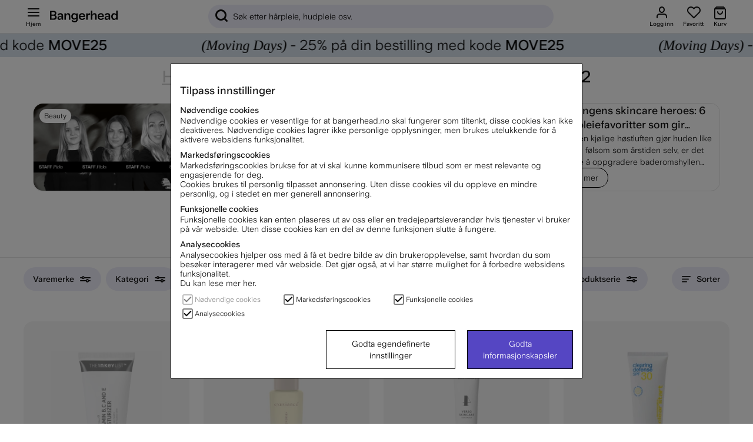

--- FILE ---
content_type: text/css
request_url: https://cdn.gamifiera.com/static/gmf/3.14.10/base.css
body_size: 20352
content:
.gmf-icon{width:18px;height:18px;display:inline-block;padding:0;line-height:0!important}.gmf-icon-safari-hack{transform:translateZ(0)}.gmf-icon.gmf-disabled{opacity:.5;cursor:not-allowed!important}.gmf-context .gmf-avatar{aspect-ratio:1;background:var(--gmf-avatar-bg);border-radius:100%}.gmf-avatar-component{line-height:0!important;position:relative}.gmf-avatar-component:after{display:block;content:"";padding-bottom:100%}.gmf-avatar-component.gmf-avatar-popout:has(.gmf-avatar-loading){background:none;background-color:inherit}.gmf-avatar-content{width:100%;height:100%;position:absolute;inset:0;border-radius:100%}.gmf-status-indicator.gmf-offline:before{content:var(--60743109)}.gmf-avatar-customizable{--gmf-status-position:135deg;transform-origin:top left;transform:rotate(var(--gmf-status-position));top:50%;left:50%;position:absolute;width:50%}.gmf-avatar-customizable .gmf-icon{top:0;left:100%;height:25px;min-width:25px;position:absolute;background:#efeff0;border-radius:100%;border:2px solid var( --gmf-col-white);transform:translate(-50%,-50%) rotate(calc(var(--gmf-status-position)*-1))}.gmf-avatar-popout .gmf-avatar-content{left:-15%;right:-15%;top:-25%;bottom:-5%;width:130%;height:130%;max-width:unset;max-height:unset;background:none!important;border-radius:100%}.gmf-avatar-popout.gmf-avatar-3d-fullbody .gmf-avatar-content{left:-50%;right:-50%;top:-60%;bottom:-40%;height:200%;width:auto;margin:auto;border-radius:unset}.gmf-context .gmf-avatar-initials-container{position:absolute;inset:0;display:flex;align-items:center;justify-content:center;container-type:size}.gmf-avatar-initials-container .gmf-avatar-content{position:absolute;inset:0}.gmf-context .gmf-avatar-initials-container span{letter-spacing:1px;padding-left:1px;text-transform:uppercase;font-family:var(--gmf-header-font);color:var(--gmf-col-darkgray);font-size:18px;font-size:40cqw;line-height:40cqw;font-weight:700}.gmf-avatar-3d.gmf-avatar-placeholder .gmf-avatar-content{filter:brightness(0) invert(.8)}.gmf-level-row{font-weight:700}.gmf-level-row,.gmf-level-row-group{display:flex;align-items:center;gap:var(--gmf-p-2);flex-wrap:wrap}.gmf-context .gmf-level-row-level{color:var(--gmf-col-level);font-weight:700}.gmf-context .gmf-customer-attribute-pills{display:flex;gap:var(--gmf-p-2);width:100%;flex-wrap:wrap;overflow:hidden}.gmf-context .gmf-customer-attribute-pills-pill{background:var(--gmf-attribute-pill-bg);color:var(--gmf-attribute-pill-col);border-radius:8px;padding:0 var(--gmf-p-2);white-space:nowrap;text-overflow:ellipsis;overflow-x:hidden;max-width:100%;font-weight:700;font-size:var(--gmf-text-small-font-size);flex-shrink:0}.gmf-card-stack-wrapper[data-v-45a7a3b9]{position:relative;max-width:100%;display:flex;justify-content:center}.gmf-card-stack[data-v-45a7a3b9]{position:relative;overflow:hidden;max-width:100%}.gmf-card-stack-card[data-v-45a7a3b9]{position:absolute;transform-origin:right;cursor:grab}.gmf-horizontal-pills-container{background:var(--gmf-col-lightgray);width:100%;overflow-x:hidden}.gmf-horizontal-pills-container,.gmf-horizontal-pills-menu{display:flex;position:relative;scrollbar-width:none;-ms-overflow-style:none}.gmf-horizontal-pills-menu{margin:0;background:inherit;padding:var(--gmf-p-3);overflow-x:scroll;gap:var(--gmf-p-1)}.gmf-horizontal-pills-container::-webkit-scrollbar,.gmf-horizontal-pills-menu::-webkit-scrollbar{display:none}.gmf-horizontal-pills-container-left,.gmf-horizontal-pills-container-right{cursor:pointer;position:absolute;border-radius:var(--gmf-rounding) 0 0 var(--gmf-rounding);top:50%;width:0;height:calc(100% - var(--gmf-p-1)*2);transform:translateY(-50%);background:var(--gmf-col-lightgray);transform-origin:center;opacity:.7;transition:all .3s ease;display:flex;align-items:center;justify-content:center}.gmf-horizontal-pills-container-left .gmf-icon,.gmf-horizontal-pills-container-right .gmf-icon{width:50%;height:50%}.gmf-horizontal-pills-container-left.gmf-active,.gmf-horizontal-pills-container-right.gmf-active{width:32px}.gmf-horizontal-pills-container-left{left:0;transform:translateY(-50%) scaleX(-1)}.gmf-horizontal-pills-container-right{right:0}@media (hover){.gmf-horizontal-pills-item:hover{background:var(--gmf-col-gray)}}.gmf-horizontal-pills-item:first-child{margin-left:0}.gmf-horizontal-pills-link:before{content:"";margin-right:var(--gmf-p-1);height:calc(100% - var(--gmf-p-3)*2);border-left:1px solid var(--gmf-col-darkgray)}.gmf-context .gmf-horizontal-pills-link{display:flex;border-radius:0;background:inherit;margin-right:var(--gmf-p-3)}.gmf-context .gmf-horizontal-pills-item,.gmf-context .gmf-horizontal-pills-link{cursor:pointer;-webkit-user-select:none;-moz-user-select:none;user-select:none;gap:var(--gmf-p-2);align-items:center;color:var(--gmf-col-nearblack);font-size:var(--gmf-text-small-font-size)}.gmf-context .gmf-horizontal-pills-item{flex-shrink:0;display:inline-flex;padding:var(--gmf-p-3);border-radius:var(--gmf-rounding);position:relative;background-color:unset}.gmf-context .gmf-horizontal-pills-item.gmf-active{background-color:var(--gmf-highlight-col);color:var(--gmf-col-white)}.gmf-context .gmf-horizontal-pills-item-count{background:var(--gmf-notification-color);color:var(--gmf-col-white);min-width:14px;height:14px;line-height:14px;vertical-align:middle;text-align:center;border-radius:99px;font-weight:700;font-size:11px}.gmf-color-pill{position:relative;height:100%;width:100%}.gmf-color-pill-fill{position:absolute;width:100%;height:100%;display:flex;flex-direction:column}.gmf-color-selector-sub-color:first-of-type{margin-top:-7%;height:43%}.gmf-color-selector-sub-color:last-of-type{margin-bottom:-7%;height:43%}.gmf-color-selector-sub-color{height:33%;width:150%;margin-left:-25%;flex-grow:1;margin-top:-1px}.gmf-item-color-pill.gmf-active{background-color:unset;border:var(--gmf-p-2) solid var(--gmf-col-gray)}.gmf-item-color-pill{width:38px;height:38px;border-radius:50%;padding:calc(var(--gmf-p-1) + 1px);border:var(--gmf-p-2) solid transparent}.gmf-item-color-pill .gmf-color-pill{width:100%;height:100%;border-radius:50%;overflow:hidden}.gmf-context .gmf-token-shop-color-selector .gmf-horizontal-pills-item{padding:0!important;border-radius:50%;border:unset}.gmf-context .gmf-token-shop-color-selector .gmf-item-color-pill:not(.gmf-active) .gmf-color-pill{filter:drop-shadow(0 0 1px rgba(0,0,0,.3))}.gmf-token-shop-color-selector .gmf-horizontal-pills-item.gmf-active{background-color:unset!important}.gmf-token-shop-color-selector .gmf-color-pill-checkmark{position:absolute;height:60%;width:60%;left:0;right:3px;margin:0 auto;--gmf-icon-color:var(--gmf-col-white);filter:drop-shadow(0 0 1px rgba(0,0,0,.5))}.gmf-color-pill-radius{border-radius:50%;width:38px;height:38px;overflow:hidden}.gmf-context .gmf-countdown{font-weight:700}.gmf-item-container{position:relative;cursor:pointer;border-radius:var(--gmf-rounding);-webkit-user-select:none;-moz-user-select:none;user-select:none;padding:unset;display:block;background:unset;width:100%}.gmf-item-container:hover{background:unset}.gmf-item{position:relative;display:flex;flex-direction:column;background-color:var(--gmf-card-col-ongray);height:100%;overflow:hidden;border-radius:var(--gmf-rounding)}.gmf-item .gmf-horizontal-pills-menu{padding:0}.gmf-item-price{display:flex;justify-content:flex-end;align-items:center;gap:var(--gmf-p-2)}.gmf-item-price-text{font-weight:700!important;color:var(--gmf-col-black)!important;margin-top:1px}.gmf-item-price.gmf-disabled .gmf-item-price-text{opacity:.5}.gmf-item-image-container{width:100%;text-align:center;line-height:0;text-overflow:ellipsis;overflow:hidden}.gmf-item-image{aspect-ratio:1;width:100%}.gmf-item-bundle-image,.gmf-item-loot-crate{width:100%;aspect-ratio:1.77777777778;position:relative;z-index:1;overflow:hidden}.gmf-item-image-inner{width:100%;height:100%;background-size:cover;background-position:50%;background-repeat:no-repeat}.gmf-item-loot-crate:before{content:"";position:absolute;width:115%;aspect-ratio:1;top:50%;left:50%;transform:translate(-50%,-50%);z-index:-1;opacity:.6;background-image:url(https://cdn.gamifiera.com/static/1/upl/wr7uzdN3BXio4RzU.webp);background-size:cover;background-position:50%;animation:gmf-spinning 12s linear infinite}@keyframes gmf-spinning{0%{transform:translate(-50%,-50%) rotate(0deg)}to{transform:translate(-50%,-50%) rotate(1turn)}}.gmf-context .gmf-item-name{max-height:36px;text-overflow:ellipsis;overflow:hidden;white-space:nowrap;font-weight:700;color:var(--gmf-col-black)}.gmf-item-content-bundle{justify-content:space-between}.gmf-item-content,.gmf-item-content-bundle{display:flex;position:relative;flex-direction:column;padding:var(--gmf-p-3) var(--gmf-p-4);flex-grow:1}.gmf-item-content{justify-content:center}.gmf-item-description{flex-grow:1;margin-top:var(--gmf-p-3);margin-bottom:var(--gmf-p-2)}.gmf-item-countdown{position:absolute;top:var(--gmf-p-3);right:0;padding:var(--gmf-p-1) var(--gmf-p-3);background-color:var(--gmf-col-white);border-radius:var(--gmf-rounding) 0 0 var(--gmf-rounding)}.gmf-item-info{display:flex;flex-direction:row;gap:var(--gmf-p-3);flex-wrap:nowrap;align-items:center}.gmf-item-info-category{text-overflow:ellipsis;overflow:hidden}.gmf-item .gmf-token-shop-color-selector{margin-top:var(--gmf-p-3)}.gmf-item-footer{display:flex;flex-direction:row;gap:var(--gmf-p-3);align-items:center;justify-content:space-between}.gmf-icon-purchased-checkmark{filter:brightness(0);width:24px;height:24px}.gmf-item-brand{z-index:2;position:absolute;top:-9px;left:var(--gmf-p-4);color:var(--gmf-col-black);background-color:var(--gmf-col-white);border-radius:var(--gmf-rounding);overflow:visible;padding:var(--gmf-p-2);height:18px;display:flex}.gmf-item-brand-top-left{top:var(--gmf-p-3);left:var(--gmf-p-3)}.gmf-item-pill{position:absolute;right:var(--gmf-p-3);top:0;transform:translateY(-50%);color:var(--gmf-col-black);background-color:var(--gmf-col-white);border-radius:50px;padding:var(--gmf-p-2) var(--gmf-p-3);overflow:visible;z-index:1}.gmf-item-brand img{height:100%;max-width:35px}.gmf-item-selected{display:flex;position:absolute;top:var(--gmf-p-2);right:var(--gmf-p-2);--gmf-icon-color:var(--gmf-col-black);background-color:var(--gmf-col-white);border-radius:100%;padding:var(--gmf-p-1);z-index:1}.gmf-item-selected .gmf-icon{width:20px;height:20px}.gmf-item .gmf-color-pill-radius{width:15px;height:15px}.gmf-item-quantity{top:var(--gmf-p-2);right:var(--gmf-p-2);padding:var(--gmf-p-1);font-weight:700;font-size:12px;line-height:1}.gmf-item-quantity,.gmf-item-rare:before{position:absolute;border-radius:var(--gmf-rounding)}.gmf-item-rare:before{content:"";display:block;width:100%;height:100%;animation:rare 4s ease infinite;box-shadow:0 0 8px var(--gmf-rarity-col-rare);background-color:var(--gmf-rarity-col-rare)}@keyframes rare{0%{transform:scale(1.01)}50%{transform:scale(1.01)}to{transform:scale(1.01)}}.gmf-item.gmf-dark{background:#000}.gmf-context .gmf-item-subtitle{color:var(--gmf-brand-color)!important}.gmf-list-item-color-pills{display:flex;flex-direction:row;gap:var(--gmf-p-2);position:absolute;top:var(--gmf-p-4);right:var(--gmf-p-4)}.gmf-list-item-color-pill{position:absolute;top:var(--gmf-p-3);right:var(--gmf-p-3)}.gmf-card-stack-wrapper .gmf-card-stack-nav{display:flex;justify-content:center}.gmf-item-stack .gmf-item-container{height:100%;width:100%;border:unset}.gmf-item-stack-single{width:100%;height:100%;display:flex;justify-content:center;padding-bottom:var(--gmf-p-3)}.gmf-item-stack-single .gmf-item-container{width:180px;height:220px}.gmf-card-stack-nav{-webkit-user-select:none;-moz-user-select:none;user-select:none}.gmf-item-stack-page{text-align:center}.gmf-card-stack-nav-left,.gmf-card-stack-nav-right{top:125px;z-index:999;position:absolute;background-color:var(--gmf-col-white);padding:var(--gmf-p-1);border-radius:var(--gmf-rounding);display:flex;cursor:pointer}.gmf-card-stack-nav-left .gmf-icon,.gmf-card-stack-nav-right .gmf-icon{--gmf-icon-color:var(--gmf-col-black);height:30px;width:30px}.gmf-card-stack-nav-left{left:0}.gmf-card-stack-nav-right{right:0}.gmf-context .gmf-fullbody-avatar{aspect-ratio:1;width:100%;max-width:450px;background:var(--gmf-fullbody-avatar-bg)}.gmf-fullbody-avatar-component{line-height:0!important;position:relative}.gmf-fullbody-avatar-component.gmf-fullbody-avatar-popout:has(.gmf-fullbody-avatar-loading){background:none;background-color:inherit}.gmf-fullbody-avatar-content{aspect-ratio:1;width:100%;height:100%;position:absolute;inset:0;-o-object-fit:contain;object-fit:contain}.gmf-fullbody-avatar-content img{width:100%;height:100%}.gmf-fullbody-avatar.gmf-skin-background{background:#fff}.gmf-fullbody-avatar.gmf-skin-background.gmf-dark{background:#000}.gmf-status-indicator.gmf-offline:before{content:var(--91be0922)}.gmf-fullbody-avatar-customizable{top:100%;left:13%;position:absolute;transform:translate(-50%,-50%)}.gmf-fullbody-avatar-customizable .gmf-icon{height:32px;min-width:32px;padding:3px;background:var(--gmf-sidemenu-background-color);border-radius:100%;--gmf-icon-color:var(--gmf-sidemenu-text-color)}.gmf-fullbody-avatar-popout .gmf-fullbody-avatar-content{left:-15%;right:-15%;top:-25%;bottom:-5%;width:130%;height:130%;max-width:unset;max-height:unset;background:none!important;border-radius:100%}.gmf-fullbody-avatar-popout.gmf-fullbody-avatar-3d-fullbody .gmf-fullbody-avatar-content{left:-50%;right:-50%;top:-60%;bottom:-40%;height:200%;width:auto;margin:auto;border-radius:unset}.gmf-context .gmf-fullbody-avatar-initials-container{position:absolute;inset:0;display:flex;align-items:center;justify-content:center;container-type:size}.gmf-fullbody-avatar-initials-container .gmf-fullbody-avatar-content{position:absolute;inset:0}.gmf-context .gmf-fullbody-avatar-initials-container span{letter-spacing:1px;padding-left:1px;text-transform:uppercase;font-family:var(--gmf-header-font);color:var(--gmf-col-darkgray);font-size:18px;font-size:40cqw;font-weight:700}.gmf-fullbody-avatar-3d.gmf-fullbody-avatar-placeholder .gmf-fullbody-avatar-content{filter:brightness(0) invert(.8)}.gmf-fullbody-profile-skin{position:absolute;inset:0;background-size:cover;background-position:50%;background-repeat:no-repeat}.gmf-item-rewards{-webkit-user-select:none;-moz-user-select:none;user-select:none;background-color:var(--gmf-col-lightgray)}.gmf-item-rewards-actions{display:flex;flex-direction:column;align-items:center;gap:var(--gmf-p-3);padding:var(--gmf-p-4);padding-top:0}.gmf-item-rewards .gmf-header{width:90%}.gmf-fullbody-reward{width:100%}.gmf-item-rewards-fullbody{position:relative;overflow:hidden}.gmf-item-rewards-fullbody .gmf-btn{position:absolute;right:20px;top:50%;transform:translateY(-50%);width:auto}.gmf-item-rewards .gmf-fullbody-avatar{max-width:1024px;max-height:256px;margin-bottom:30px}.gmf-item-rewards .gmf-fullbody-avatar-content{height:110%;left:-30px;width:unset}.gmf-item-rewards .gmf-fullbody-avatar-customizable{top:unset;left:unset;bottom:10px;right:10px;transform:unset}.gmf-loot-crate-open-container{max-width:80vw;width:450px}.gmf-close-loot-crate-btn-container{min-height:40px}.gmf-context .gmf-loot-crate-rewards{padding:0}.gmf-loot-crate-reward{padding:var(--gmf-p-4);display:flex;align-items:center;flex-direction:column;justify-content:center}.gmf-modal-body.gmf-loot-crate-list{background-color:var(--gmf-col-lightgray)!important;padding:0!important}.gmf-loot-crate-list-container{max-width:100vw}.gmf-loot-crate-list-header{display:flex;flex-direction:column;align-items:flex-start;background-color:var(--gmf-col-darkgray);border-top-right-radius:var(--gmf-modal-rounding);border-top-left-radius:var(--gmf-modal-rounding)}.gmf-loot-crate-list-padding{padding:var(--gmf-p-4)}.gmf-loot-crate-list-header-top{display:flex;flex-direction:row;gap:var(--gmf-p-4);align-items:center}.gmf-loot-crate-list-header-title{margin-bottom:0}.gmf-loot-crate-list-header-subtitle,.gmf-loot-crate-list-header-title{color:var(--gmf-col-white)!important}.gmf-loot-crate-img{width:64px;height:64px}.gmf-loot-crate{display:flex;flex-direction:row;align-items:center;gap:var(--gmf-p-3);width:100%}.gmf-loot-crate-name-rewards{display:flex;flex-grow:1}.gmf-loot-crate-img{position:relative}.gmf-loot-crate-buttons{display:flex;flex-wrap:wrap;white-space:nowrap;gap:var(--gmf-p-1);flex-grow:0}.gmf-loot-crate-title{font-weight:700!important;margin:0}.gmf-loot-crate-open-wrapper{cursor:pointer}.gmf-loot-crate-btn{border:0;padding:var(--gmf-p-2) var(--gmf-p-3);background-color:var(--gmf-brand-color);border-radius:var(--gmf-modal-rounding);cursor:pointer}.gmf-loot-crate-btn-icon{width:15px!important;height:21px!important;min-width:14px!important}.gmf-loot-crate-btn-icon.gmf-icon{--gmf-icon-color:var(--gmf-col-white)!important}.gmf-compact-profile-card{max-width:100%}.gmf-compact-profile-card-wrap{display:flex;gap:var(--gmf-p-3);align-items:center;flex-wrap:wrap;position:relative}.gmf-compact-profile-card-wrap .gmf-customer-attributes{flex-basis:100%}.gmf-compact-profile-card-avatar .gmf-avatar{width:80px;height:80px}.gmf-compact-profile-card-nameandstats .gmf-subheader{margin-bottom:var(--gmf-p-1)}.gmf-compact-profile-card-stats{display:flex;align-items:center;gap:var(--gmf-p-4);margin-top:var(--gmf-p-3)}.gmf-compact-profile-card-stats .gmf-profile-stat-number{font-weight:700;font-size:var(--gmf-subheader-font-size)}.gmf-align-icon-text-center{display:flex;align-items:center}.gmf-context .gmf-vertical-separator{display:flex;gap:var(--gmf-p-3);align-items:center;color:var(--gmf-col-darkgray);font-size:var(--gmf-text-small-font-size)}.gmf-vertical-separator-line{border-top:1px solid var(--gmf-col-gray);flex-grow:1}.gmf-textarea{width:100%}.gmf-textarea textarea{background:var(--gmf-input-bg);border:none;padding:12px 16px;border-radius:var(--gmf-rounding);width:100%;font-size:var(--gmf-default-font-size);min-height:80px;resize:none}.gmf-textarea textarea::-moz-placeholder{color:var(--gmf-col-darkgray)}.gmf-textarea textarea::placeholder{color:var(--gmf-col-darkgray)}.gmf-text-input{width:100%}.gmf-text-input input{background:var(--gmf-input-bg);border:none;padding:12px 16px;border-radius:var(--gmf-rounding);width:100%;font-size:var(--gmf-default-font-size)}.gmf-text-input input::-moz-placeholder{color:var(--gmf-col-darkgray)}.gmf-text-input input::placeholder{color:var(--gmf-col-darkgray)}.gmf-input-list-item{position:relative}.gmf-input-list-item:not(:last-child){margin-bottom:12px}.gmf-input-list-remove{display:block;background:var(--gmf-col-gray);top:9px;right:9px;position:absolute;border-radius:100%;text-align:center;height:22px;width:22px;line-height:22px!important;color:var(--gmf-col-lightgray)!important;font-weight:700!important;font-size:15px!important;cursor:pointer}.gmf-input-list-remove:hover{background:var(--gmf-col-error);color:#fff}.gmf-input-list-enter-active,.gmf-input-list-leave-active{transition:all .2s ease-out}.gmf-input-list-enter-from,.gmf-input-list-leave-to{opacity:0;transform:translateY(20px)}.gmf-image-list-input{display:flex;flex-direction:row;gap:var(--gmf-p-3);flex-wrap:wrap}.gmf-image-list-input label{position:absolute;inset:0;opacity:0;cursor:pointer;overflow:hidden}.gmf-image-list-input input{opacity:0;width:100%;height:100%;display:block;cursor:pointer;font-size:0!important;text-indent:-100px!important}.gmf-image-list-input-cell{width:80px;height:80px;background:var(--gmf-input-bg);border-radius:var(--gmf-rounding);position:relative}.gmf-context .gmf-image-list-input-cell-remove{background:var(--gmf-col-nearblack);position:absolute;top:-5px;right:-5px;border-radius:99px;width:20px;height:20px;text-align:center;line-height:20px;vertical-align:middle;color:var(--gmf-col-white)!important;cursor:pointer}.gmf-context .gmf-image-list-input-cell-remove:hover{background:var(--gmf-col-error)}.gmf-image-list-input-image{background-repeat:no-repeat;background-size:contain;background-position:50%;border:2px solid var(--gmf-col-white);box-shadow:0 1px 2px rgba(0,0,0,.15)}.gmf-image-list-input-add{display:flex;flex-direction:column;justify-content:center;align-items:center;cursor:pointer}.gmf-image-list-input-add .gmf-icon{width:32px;height:32px}.gmf-rating-stars,.gmf-rating-stars *{line-height:0!important}.gmf-rating-stars{display:flex;position:relative}.gmf-rating-star-partial{height:100%;overflow:hidden;position:relative}.gmf-rating-stars *{pointer-events:none}.gmf-rating-star{width:20px;height:20px;position:relative;--gmf-icon-color:var(--gmf-col-gray)}.gmf-rating-stars-small .gmf-rating-star{width:16px;height:16px}.gmf-rating-stars-large .gmf-rating-star{width:24px;height:24px}.gmf-rating-star .gmf-icon{width:100%;height:100%;position:absolute;left:0;top:0}.gmf-rating-stars-input .gmf-rating-star{cursor:pointer;width:40px;height:40px;pointer-events:all}.gmf-rating-stars-product_score .gmf-active{--gmf-icon-color:var(--gmf-col-product_score)}.gmf-rating-stars-site_score .gmf-active{--gmf-icon-color:var(--gmf-col-site_score)}.gmf-rating-stars-hype_factor .gmf-active{--gmf-icon-color:var(--gmf-col-hype_factor)}.gmf-checkbox{position:relative;cursor:pointer;width:20px;height:20px;border-radius:var(--gmf-rounding);border-radius:min(var(--gmf-rounding),4px);background:var(--gmf-col-white);display:inline-block;line-height:0!important;border:1px solid var(--gmf-col-gray);margin:0;flex-shrink:0}.gmf-checkbox-checked{background:var(--gmf-highlight-col);border:none}.gmf-checkbox input{position:absolute;opacity:0!important;inset:0;cursor:pointer}.gmf-checkbox .gmf-icon{width:100%;height:100%;pointer-events:none;--gmf-icon-color:var(--gmf-col-white)}.gmf-dropdown{position:relative;max-width:100%}.gmf-dropdown-select{display:inline-block;max-width:100%}.gmf-context .gmf-dropdown-value{font-size:var(--gmf-default-font-size);color:var(--gmf-col-nearblack);background:var(--gmf-col-white);border:1px solid var(--gmf-col-gray);font-weight:400;border-radius:var(--gmf-rounding);display:inline-block;padding:0;padding-right:42px;cursor:pointer;position:relative;width:100%;overflow:hidden;text-overflow:ellipsis;white-space:nowrap;margin:0;text-align:left}.gmf-context .gmf-dropdown-value.gmf-dropdown-no-border{width:unset!important}.gmf-context .gmf-dropdown-no-border{border:none!important;background:none!important}.gmf-dropdown-no-padding .gmf-dropdown-label{padding:0!important}.gmf-dropdown-contents .gmf-text-input{position:sticky;top:0;z-index:1}.gmf-context .gmf-dropdown-contents .gmf-text-input input{background:var(--gmf-input-bg)!important;border-radius:0!important;border:none!important;border-bottom:1px solid var(--gmf-col-gray)!important;padding:var(--gmf-p-3)!important}.gmf-dropdown-value:hover{border:1px solid var(--gmf-col-darkgray)}.gmf-dropdown-value:after{display:block;width:12px;background:url(https://cdn.gamifiera.com/static/icons/chevron_black.svg);background-size:contain;background-repeat:no-repeat;background-position:50%;content:"";position:absolute;right:var(--gmf-p-4);top:0;bottom:0}.gmf-context .gmf-dropdown-placeholder{color:var(--gmf-col-darkgray);font-style:italic}.gmf-context .gmf-dropdown-placeholder-alternate-styling{color:unset!important;font-weight:700;font-style:normal}.gmf-dropdown-contents{position:absolute;top:100%;background:var(--gmf-col-white);border:1px solid var(--gmf-col-gray);border-radius:var(--gmf-rounding);z-index:999;min-width:100%}.gmf-dropdown-select .gmf-dropdown-contents{max-width:100%;width:auto;min-width:100%;overflow:hidden;max-height:335px;overflow-y:auto}.gmf-dropdown-select .gmf-dropdown-contents.gmf-dropdown-contents-alternate-styling{min-width:-moz-max-content!important;min-width:max-content!important;width:-moz-max-content;width:max-content;padding-top:var(--gmf-p-3)}.gmf-dropdown-select .gmf-dropdown-contents.gmf-dropdown-contents-alternate-styling>a{width:auto!important;display:flex!important;white-space:nowrap}.gmf-dropdown-select .gmf-dropdown-contents.gmf-dropdown-contents-alternate-styling .gmf-dropdown-label{overflow:visible;text-overflow:unset;white-space:nowrap}.gmf-dropdown-label{overflow:hidden;text-overflow:ellipsis;display:block}.gmf-dropdown-value .gmf-dropdown-label{padding:var(--gmf-p-4)}.gmf-dropdown-contents .gmf-dropdown-label{padding:var(--gmf-p-3) var(--gmf-p-4)}.gmf-dropdown-value-multiple .gmf-dropdown-label{display:flex;flex-wrap:wrap;padding:var(--gmf-p-3);gap:var(--gmf-p-3)}.gmf-dropdown-contents>a{white-space:nowrap;cursor:pointer;text-decoration:none}.gmf-dropdown-contents>a:hover{background:var(--gmf-col-lightgray);color:var(--gmf-col-black)}.gmf-dropdown-contents>a,.gmf-dropdown-value{display:inline-flex!important;align-items:center;width:100%}.gmf-dropdown-select .gmf-checkbox{margin-left:var(--gmf-p-4);flex-shrink:0;pointer-events:none}.gmf-dropdown-select .gmf-checkbox:not(.gmf-checkbox-checked){background:var(--gmf-input-bg)}.gmf-dropdown-image{width:48px;height:48px;display:flex;align-items:center;justify-content:center;flex-shrink:0;padding-left:var(--gmf-p-2);padding-top:2px;padding-bottom:2px}.gmf-dropdown-image img{max-height:100%;max-width:100%}.gmf-context .gmf-dropdown-multiple-pill{font-size:var(--gmf-text-small-font-size)!important;background:var(--gmf-dropdown-multiple-pill-bg);color:var(--gmf-dropdown-multiple-pill-col);border-radius:var(--gmf-rounding);padding:var(--gmf-p-2) var(--gmf-p-3);margin:var(--gmf-p-2);display:flex;gap:var(--gmf-p-2);align-items:center}.gmf-dropdown-multiple-pill-delete{width:14px;height:14px;border-radius:99px;text-align:center;line-height:14px!important;background:var(--gmf-col-darkgray);color:var(--gmf-col-white)!important;font-size:12px!important;vertical-align:middle;font-style:normal!important}.gmf-dropdown-multiple-pill:hover .gmf-dropdown-multiple-pill-delete{background:var(--gmf-col-error)}.gmf-dropdown-open{z-index:2}.gmf-clickaway-overlay{position:fixed;inset:0;z-index:1}.gmf-radio-btn{padding:var(--gmf-p-4) var(--gmf-p-5);cursor:pointer;display:flex;gap:var(--gmf-p-3);align-items:center}.gmf-context .gmf-radio-btn input[type=radio]{-webkit-appearance:none!important;-moz-appearance:none!important;appearance:none!important;background:var(--gmf-col-gray)!important;margin:0!important;height:18px;width:18px;padding:1px!important;border:none!important;border-radius:99px!important;border:0 solid var(--gmf-col-gray)!important;transition:all .1s ease-out;display:initial;cursor:pointer}.gmf-context .gmf-radio-btn input[type=radio]:checked{border:5px solid var(--gmf-highlight-col)!important;background:var(--gmf-col-white)!important}.gmf-context .gmf-radio-btn input[type=radio]:checked~span{color:var(--gmf-col-black)}.gmf-context .gmf-radio-btn--button{background:var(--gmf-input-bg);border-radius:var(--gmf-rounding)}.gmf-product-selector-list{display:flex;flex-direction:column;gap:var(--gmf-p-4)}.gmf-product-selector button{display:inline-flex;align-items:center;gap:var(--gmf-p-2)}.gmf-product-selector-item{display:flex;gap:var(--gmf-p-3);align-items:center}.gmf-product-selector-item img{width:48px;height:48px;-o-object-fit:contain;object-fit:contain}.gmf-product-selector-item-name{flex-grow:1;display:-webkit-box;-webkit-line-clamp:2;line-clamp:2;-webkit-box-orient:vertical;overflow:hidden;text-overflow:ellipsis}.gmf-cform-v2-section-title{margin-bottom:var(--gmf-p-2);display:flex;gap:var(--gmf-p-2);align-items:center}.gmf-cform-v2-section-title .gmf-subheader{margin:0}.gmf-cform-v2-section-title .gmf-validation-error{color:var(--gmf-col-error);font-size:var(--gmf-text-small-font-size);font-weight:var(--gmf-text-small-font-weight)}.gmf-cform-v2-legal-container{display:flex;gap:var(--gmf-p-3);align-items:center}.gmf-comment-guidelines-modal{width:700px;max-width:100%}.gmf-cform-v2-footer-legal-clickable{cursor:pointer}.gmf-cform-v2-footer-legal-clickable:hover{text-decoration:underline}.gmf-ordered-product-list-list{display:flex;flex-direction:column;gap:var(--gmf-p-4)}.gmf-ordered-product-list-list-item{display:flex;gap:var(--gmf-p-4);cursor:pointer;padding:var(--gmf-p-4);border-radius:var(--gmf-rounding);background:var(--gmf-col-white);align-items:center}.gmf-ordered-product-list-list-item:hover{background:var(--gmf-col-gray)}.gmf-ordered-product-list-list-item-img{width:48px;height:48px;flex-shrink:0;flex-grow:0;display:flex;align-items:center;justify-content:center}.gmf-ordered-product-list-list-item-img img{max-width:100%;max-height:100%;border-radius:min(5px,var(--gmf-rounding))}.gmf-ordered-product-list-list-item-main{flex-grow:1;flex-shrink:1;align-self:center;overflow:hidden}.gmf-context .gmf-ordered-product-list-list-item-product-name{font-weight:700;text-overflow:ellipsis;overflow:hidden}.gmf-cform-v2{width:600px;max-width:100%;display:flex;flex-direction:column;gap:var(--gmf-p-5)}.gmf-cform-v2 .gmf-avatar{width:80px;height:80px}.gmf-cform-v2-guest-header{display:flex;gap:var(--gmf-p-5);align-items:center}.gmf-cform-v2-guest-header-right{flex-direction:column;display:flex;gap:var(--gmf-p-3);flex-grow:1}.gmf-cform-v2-footer{display:flex;flex-direction:column;gap:var(--gmf-p-4)}.gmf-cform-v2-footer-btns{display:flex;gap:var(--gmf-p-3);justify-content:center}.gmf-cform-v2-loading{text-align:center}.gmf-cform-v2-loading-container{min-height:200px;display:flex;align-items:center;justify-content:center}.gmf-cform-v2-loading-content{display:flex;flex-direction:column;align-items:center;gap:var(--gmf-p-3)}.gmf-cform-v2-loading-spinner img{width:32px;height:32px}.gmf-cform-v2-target-info{display:flex;gap:var(--gmf-p-3);align-items:center}.gmf-cform-v2-target-info-image{flex-shrink:0}.gmf-cform-v2-target-info-image img{width:64px;height:64px;-o-object-fit:contain;object-fit:contain;border-radius:8px}.gmf-customer-name[data-v-e14d1d00],.gmf-customer-name[data-v-e14d1d00]>*{color:var(--gmf-col-name)}.gmf-customer-image{display:flex;aspect-ratio:1;position:relative;overflow:hidden;border:0;background:none;padding:0;margin:0;height:auto;cursor:pointer}.gmf-customer-image-content{width:100%;height:100%;-o-object-fit:cover;object-fit:cover;transition:scale .4s ease,opacity .6s ease;z-index:0;opacity:0;scale:1.12;transform:translateZ(0)}.gmf-customer-image-content.gmf-loaded{opacity:1}.gmf-skeleton-image{width:100%;height:100%;position:absolute;background:var(--gmf-col-gray);display:flex;align-items:center;justify-content:center}.gmf-customer-image-name .gmf-avatar-component{text-shadow:none}.gmf-customer-image:after{content:"";display:block;background:linear-gradient(0deg,rgba(0,0,0,.5),transparent 50px);position:absolute;inset:0;pointer-events:none}.gmf-customer-image-no-name:after{display:none}.gmf-customer-image .gmf-customer-name{z-index:1;width:100%;white-space:nowrap;text-overflow:ellipsis;overflow:hidden;--gmf-col-name:var(--gmf-col-white);--gmf-link-color:var(--gmf-col-white)}.gmf-customer-image-name{pointer-events:none;white-space:nowrap;text-overflow:ellipsis;position:absolute;left:var(--gmf-p-3);right:var(--gmf-p-3);bottom:var(--gmf-p-3);display:flex;align-items:center;gap:var(--gmf-p-3);text-shadow:0 0 3px rgba(0,0,0,.4)}.gmf-customer-image .gmf-avatar{width:32px;height:32px;border:0;box-sizing:content-box;z-index:1;flex-shrink:0}.gmf-customer-image:hover .gmf-customer-image-content{scale:1.01}.gmf-spinner{width:40px;height:40px;border:4px solid hsla(0,0%,100%,.3);border-radius:50%;border-top-color:var(--gmf-col-white);animation:gmf-spin 1s linear infinite}@keyframes gmf-spin{0%{transform:rotate(0deg)}to{transform:rotate(1turn)}}.gmf-social-board-cards-container{margin-top:var(--gmf-p-4);margin-bottom:var(--gmf-p-5)}.gmf-modal-body .gmf-social-board-cards-container{margin-left:var(--gmf-p-4);margin-right:var(--gmf-p-4)}.gmf-social-board-cards{display:flex;flex-direction:row;gap:var(--gmf-p-4);margin-top:var(--gmf-p-3);overflow-x:auto;scrollbar-width:none;-webkit-overflow-scrolling:touch;scroll-behavior:auto;cursor:grab;-webkit-user-select:none;-moz-user-select:none;user-select:none}.gmf-social-board-cards.dragging{cursor:grabbing;scroll-behavior:auto}.gmf-social-board-card{border:none;padding:0;margin:0;background:none;cursor:pointer;background:var(--gmf-brand-color);width:200px!important;border-radius:var(--gmf-rounding);display:flex;align-items:flex-start;justify-content:flex-start;flex-direction:column;overflow:hidden;flex-shrink:0}@media (max-width:768px){.gmf-social-board-card{width:150px!important}}.gmf-social-board-card-image{aspect-ratio:4/3;width:100%;background-size:cover;background-position:50%;background-repeat:no-repeat;position:relative}.gmf-social-board-card .gmf-social-board-card-title{color:var(--gmf-col-white);font-weight:700;padding:var(--gmf-p-3) var(--gmf-p-4);overflow:hidden;max-width:100%;text-overflow:ellipsis;white-space:nowrap}.gmf-social-board-card .gmf-social-board-card-follow-btn{position:absolute;top:var(--gmf-p-3);right:var(--gmf-p-3);display:flex;align-items:center;justify-content:center;gap:var(--gmf-p-2);line-height:0}.gmf-social-board-card .gmf-social-board-card-follow-btn .gmf-icon{width:16px!important;height:16px!important;flex-shrink:0}.gmf-modal-body.gmf-social-feed,.gmf-social-feed{padding:0;width:850px;max-width:100%;margin:auto}.gmf-context .gmf-modal-body.gmf-social-feed{background:none;overflow:hidden;height:100%;max-height:1200px}.gmf-social-card{height:100%;max-width:100%;display:flex;gap:var(--gmf-object-spacing);align-items:flex-start}.gmf-modal-body .gmf-social-card{gap:0;padding:0;overflow:hidden;align-items:stretch}.gmf-social-card-container{display:flex;flex-direction:column;flex-grow:1;height:100%;position:relative}.gmf-meny-title{color:#fff!important;position:relative;z-index:3;display:block;font-weight:700!important;padding:var(--gmf-p-4)}.gmf-social-card-navigation{position:sticky;top:32px;border-radius:var(--gmf-rounding);overflow:hidden;overscroll-behavior-y:none;flex-shrink:0}.gmf-social-card-expandable{background:var(--gmf-socialfeed-menu-background-color);padding:0;display:flex;flex-direction:column;width:250px;overflow:hidden;overflow-y:auto;min-height:60vh;max-height:70vh;-webkit-user-select:none;-moz-user-select:none;user-select:none;overscroll-behavior-y:none}.gmf-modal-body .gmf-social-card-navigation{border-radius:0}.gmf-modal-body .gmf-social-card-expandable{min-height:100%;max-height:100%}.gmf-social-card-navigation-item{align-items:center;display:flex;gap:15px;padding:var(--gmf-p-4);cursor:pointer;transition:background .15s linear;border-radius:0;border:none;background:none;margin:0}.gmf-social-card-navigation-item.gmf-active{font-weight:700;border-left:4px solid var(--gmf-sidemenu-emphasis-background-color)}.gmf-social-card-navigation-item .gmf-icon{width:25px;height:25px;flex-shrink:0;filter:brightness(0) invert()}.gmf-social-card-navigation-item.gmf-btn-primary{margin-bottom:2px}.gmf-social-card-navigation-item.gmf-btn-primary:last-child{margin-bottom:8px}.gmf-social-card-navigation-spacer{flex:1}.gmf-social-feed .gmf-social-card-expandable{width:200px}.gmf-context .gmf-social-card-navigation-text{color:var(--gmf-socialfeed-menu-text-color)}.gmf-social-card-navigation-detached{z-index:var(--gmf-modal-z-index)}.gmf-social-card-navigation-detached .gmf-social-card-expandable{position:fixed;left:0;top:0;bottom:0;z-index:var(--gmf-modal-z-index);border-radius:0;transform:translateX(-100%);will-change:transform;transition:transform .3s ease-out,opacity .3s ease-out;min-height:100%;overflow-y:auto;opacity:0;pointer-events:none}.gmf-social-card-navigation-detached .gmf-social-card-expandable.gmf-active{transform:translateX(0);opacity:1;pointer-events:auto}.gmf-social-feed .gmf-social-card-avatar{background:var(--gmf-col-lightgray);overflow:hidden;line-height:0}.gmf-social-card-avatar{position:absolute;top:0;left:0;right:0;opacity:0;pointer-events:none;transition:opacity .15s ease-in-out;will-change:opacity}.gmf-social-card-avatar.gmf-active{opacity:1}.gmf-social-card-avatar .gmf-avatar{transform:translateX(-50%);margin-top:-30px;background:none;height:448px;left:50%}.gmf-social-card-avatar .gmf-avatar-content{-webkit-user-drag:none;-webkit-user-select:none;-moz-user-select:none;user-select:none;border-radius:0}.gmf-social-feed .gmf-social-card-scrollable{position:relative}.gmf-modal-body .gmf-social-card-scrollable{height:100%;flex-direction:column;flex-grow:1;overflow-y:scroll;margin-top:0;overflow-x:hidden}.gmf-social-feed .gmf-social-card-content{container-type:inline-size;position:relative;z-index:1;padding-bottom:128px;margin-bottom:-50px}.gmf-modal-body .gmf-social-card-content{background:var(--gmf-col-lightgray);min-height:100%}.gmf-social-card-container::-webkit-scrollbar,.gmf-social-card-content::-webkit-scrollbar,.gmf-social-card-scrollable::-webkit-scrollbar{display:none}.gmf-social-card-content .gmf-social-feed-content-header{background:inherit;z-index:2;top:0;display:flex;flex-direction:column;border-radius:var(--gmf-rounding) var(--gmf-rounding) 0 0}.gmf-social-card-content .gmf-social-feed-content-header-top{padding:var(--gmf-p-4);display:flex;align-items:center;justify-content:space-between;gap:var(--gmf-p-3)}.gmf-social-feed-content-header-top .gmf-subheader{margin:0!important}.gmf-social-feed-content-header-top .gmf-btn{margin-bottom:-8px;margin-top:-8px;display:flex;gap:var(--gmf-p-2);align-items:center}.gmf-social-feed-content-header-top .gmf-btn .gmf-icon{width:16px;height:16px}.gmf-social-feed-content-header:not(.gmf-modal-body .gmf-social-feed-content-header){background:var(--gmf-col-info-bg);border-radius:var(--gmf-rounding);margin-bottom:var(--gmf-object-spacing);overflow:hidden;& .gmf-social-feed-content-header-top{padding-bottom:var(--gmf-p-3)}& .gmf-alert.gmf-social-feed-description{text-align:left;justify-content:flex-start;background:none;padding-bottom:var(--gmf-p-4);margin-bottom:0}}.gmf-social-feed-footer{position:sticky;display:flex;z-index:1;width:100%;bottom:var(--gmf-p-3);padding-inline:var(--gmf-p-4);pointer-events:none}.gmf-social-feed-footer>.gmf-btn{box-shadow:0 1px 4px rgba(0,0,0,.2)!important;border-radius:32px;pointer-events:auto}.gmf-social-feed .gmf-social-feed-footer-post{display:flex;gap:var(--gmf-p-3);margin:auto;align-items:center}.gmf-social-feed .gmf-social-feed-footer-board{position:absolute;bottom:0;padding:25px!important;line-height:0;pointer-events:auto}.gmf-social-feed-footer-board .gmf-icon{position:absolute;transform:translate(-50%,-50%);--gmf-icon-color:var(--gmf-col-white)}.gmf-btn.gmf-btn-primary.gmf-social-feed-footer-post{padding:8px 16px!important;font-weight:700!important}.gmf-social-feed-footer-post .gmf-avatar{width:32px;height:32px;margin-left:calc(var(--gmf-p-3)*-1)}.gmf-social-feed .gmf-card{border:none!important;box-shadow:none}.gmf-modal-body .gmf-social-feed .gmf-card{border-radius:0}.gmf-social-card .gmf-card.gmf-sp{margin-bottom:var(--gmf-p-5)}.gmf-social-card .gmf-card.gmf-sp>.gmf-sp-body{margin-bottom:var(--gmf-p-4)}.gmf-modal-body .gmf-social-card .gmf-img-grid-wrap{margin-left:calc(var(--gmf-p-4)*-1);width:calc(var(--gmf-p-4)*2 + 100%);border-radius:0}.gmf-alert.gmf-social-feed-description{margin-top:0;text-align:center;justify-content:center;align-items:center;display:flex;--gmf-icon-color:currentColor;gap:var(--gmf-p-2)}.gmf-social-feed-description .gmf-icon{margin-top:-1px}.gmf-board-selector-modal{width:260px}.gmf-board-selector{display:flex;flex-direction:column;list-style:none;padding:0}.gmf-board-selector-item{display:flex;padding:var(--gmf-p-4);border-bottom:1px solid var(--gmf-col-gray);transition:all .15s linear;cursor:pointer}.gmf-board-selector-item:last-child{border-bottom:none}.gmf-board-selector-item.gmf-active{font-weight:700}@media (hover:hover){.gmf-board-selector-item:hover{background:var(--gmf-col-lightgray)}}.gmf-comment-type-selector{-webkit-user-select:none;-moz-user-select:none;user-select:none}.gmf-comment-type-selector .gmf-radio-list{margin-left:calc(0px - var(--gmf-modal-padding));margin-right:calc(0px - var(--gmf-modal-padding))}.gmf-context .gmf-modal-header{background:var(--gmf-brand-color);padding:var(--gmf-p-4);color:var(--gmf-col-white);font-size:var(--gmf-subheader-font-size);font-family:var(--gmf-subheader-font);font-weight:var(--gmf-subheader-font-weight);margin:calc(0px - var(--gmf-modal-padding));margin-bottom:var(--gmf-p-3);padding-right:50px;border-radius:var(--gmf-modal-rounding) var(--gmf-modal-rounding) 0 0}.gmf-context .gmf-radio-list{display:flex;flex-direction:column}@media (max-width:900px){.gmf-social-card{gap:0}}@container (max-width: 500px){.gmf-social-card-grid{grid-template-columns:repeat(2,1fr)!important}.gmf-social-card-grid .gmf-customer-image:nth-child(24n - 10),.gmf-social-card-grid .gmf-customer-image:nth-child(24n+1){grid-column:initial!important;grid-row:initial!important}.gmf-social-card-grid .gmf-customer-image:nth-child(5n){grid-column:span 2!important;grid-row:span 2!important}}.gmf-social-card-grid{display:grid;grid-template-columns:repeat(3,1fr);width:100%;gap:var(--gmf-p-2)}.gmf-modal-body .gmf-social-card-grid{padding:var(--gmf-p-2)}.gmf-social-card-grid .gmf-customer-image:nth-child(24n - 10),.gmf-social-card-grid .gmf-customer-image:nth-child(24n+1){grid-column:span 2;grid-row:span 2}.gmf-slideshow-wrapper{width:100%;overflow:hidden;padding-bottom:var(--gmf-p-5)}.gmf-context .gmf-slideshow-header{padding:0;width:100%;margin-bottom:var(--gmf-p-3);margin-top:-5px;text-align:center;position:relative}.gmf-context .gmf-slideshow-header .gmf-header{margin-bottom:0;width:100%}.gmf-slideshow-anchor{display:flex;align-items:stretch;width:100%;overflow-x:scroll;overflow-y:hidden;scroll-snap-type:x mandatory;scroll-behavior:smooth;scroll-snap-stop:always;scrollbar-width:none;-ms-overflow-style:none}.gmf-slideshow-anchor::-webkit-scrollbar{display:none}.gmf-slideshow-slide{align-self:center;max-height:100%;width:100%;flex-shrink:0;flex-grow:0;position:relative;scroll-snap-align:start;scroll-snap-stop:always}.gmf-nav-dots{display:inline-flex;gap:var(--gmf-p-3)}.gmf-nav-dot{width:12px;height:12px;background:var(--gmf-col-gray);border-radius:99px;cursor:pointer;transition:background .2s linear}.gmf-nav-dot.gmf-active{background:var(--gmf-col-darkgray)}.gmf-tutorial-modal{width:650px;max-width:100%;color:var(--gmf-col-black);margin-bottom:32px;padding:0!important;display:flex;flex-direction:column;overflow:hidden}.gmf-tutorial-body .gmf-tutorial-slide>.gmf-tutorial-slide-img{width:100%;max-height:100%}.gmf-tutorial-body .gmf-tutorial-slide>.gmf-slideshow-body{padding:var(--gmf-p-5)}.gmf-tutorial-slide{align-self:auto}.gmf-sticky-toast{width:100%;max-width:500px;background:var(--gmf-sticky-toast-color);border-radius:40px;padding-left:5px;padding-right:var(--gmf-p-4);margin:var(--gmf-p-3)}.gmf-sticky-toast,.gmf-sticky-toast-content{display:flex;align-items:center;gap:var(--gmf-p-2)}.gmf-sticky-toast-content{flex-grow:1}.gmf-context .gmf-sticky-toast-content .gmf-text-small{color:var(--gmf-sticky-toast-text-color)}.gmf-context .gmf-sticky-toast-content strong.gmf-text-small{font-weight:700}.gmf-sticky-toast-content .gmf-avatar{width:64px;height:64px;margin:6px;flex-shrink:0;margin-left:2px}.gmf-sticky-toast-content.gmf-use-3d-avatar .gmf-avatar{margin:unset;margin-bottom:3px}.gmf-sticky-toast-content.gmf-use-3d-avatar .gmf-avatar-content{border-radius:0 0 0 42px}.gmf-sticky-toast-title .gmf-text-small{width:100%;overflow:hidden;text-overflow:ellipsis;white-space:nowrap}.gmf-sticky-toast-text{display:grid;flex-direction:column;flex-grow:1;overflow:hidden;width:100%}.gmf-sticky-toast-content .gmf-avatar-3d{background:none}.gmf-sticky-toast-close{display:flex;height:100%;align-items:center}.gmf-sticky-toast-close-btn{background:var(--gmf-col-white);border-radius:100%;padding:calc(var(--gmf-p-2) + var(--gmf-p-1));width:28px;height:28px}.gmf-sticky-toast-anim-enter-active,.gmf-sticky-toast-anim-leave-active{transition:all .15s linear}.gmf-sticky-toast-anim-enter-from,.gmf-sticky-toast-anim-leave-to{transform:translateY(40px);opacity:0}.gmf-debug-window{position:fixed;top:60px;left:20px;z-index:2147483647;min-width:300px;max-width:500px;background:#fff;border-radius:8px;box-shadow:0 4px 12px rgba(0,0,0,.15);font-family:-apple-system,BlinkMacSystemFont,Segoe UI,Roboto,sans-serif;-webkit-user-select:none;-moz-user-select:none;user-select:none}.gmf-debug-window-header{padding:8px 12px;background:#4359a9;color:#fff!important;display:flex;justify-content:space-between;align-items:center;cursor:move}.gmf-debug-title{font-size:14px;font-weight:400}.gmf-debug-close{cursor:pointer;padding:0 6px;font-size:18px;opacity:.8}.gmf-debug-close:hover{opacity:1}.gmf-debug-content{padding:12px;max-height:600px;overflow:auto;font-family:Menlo,Monaco,Consolas,monospace;font-size:13px;line-height:1.6;color:#333}.gmf-debug-trigger{position:fixed;top:20px;left:20px;width:40px;height:40px;border-radius:50%;background:#fff;box-shadow:0 2px 8px rgba(0,0,0,.15);cursor:pointer;display:flex;align-items:center;justify-content:center;z-index:2147483646;transition:transform .2s ease}.gmf-debug-trigger img{width:32px;height:32px;pointer-events:none}.gmf-like-animation-container{position:relative;display:flex;align-items:center;justify-content:center}.gmf-like-animation-container.gmf-bounce{animation:gmf-heart-bounce .4s ease-in-out}.gmf-heart-particle{position:absolute;top:50%;left:50%;z-index:10;pointer-events:none;display:flex;align-items:center;justify-content:center}.gmf-heart-particle .gmf-icon{width:12px;height:12px}.gmf-heart-particle-up{animation:gmf-heart-particle-up .8s ease-out forwards}.gmf-heart-particle-down{animation:gmf-heart-particle-down .8s ease-out forwards}.gmf-heart-particle-left{animation:gmf-heart-particle-left .8s ease-out forwards}.gmf-heart-particle-right{animation:gmf-heart-particle-right .8s ease-out forwards}@keyframes gmf-heart-bounce{0%,to{transform:scale(1)}25%{transform:scale(1.3)}50%{transform:scale(.9)}75%{transform:scale(1.1)}}@keyframes gmf-heart-particle-up{0%{transform:translate(-50%,-50%) scale(1);opacity:1}to{transform:translate(-50%,-150%) scale(.3);opacity:0}}@keyframes gmf-heart-particle-down{0%{transform:translate(-50%,-50%) scale(1);opacity:1}to{transform:translate(-50%,50%) scale(.3);opacity:0}}@keyframes gmf-heart-particle-left{0%{transform:translate(-50%,-50%) scale(1);opacity:1}to{transform:translate(-150%,-50%) scale(.3);opacity:0}}@keyframes gmf-heart-particle-right{0%{transform:translate(-50%,-50%) scale(1);opacity:1}to{transform:translate(50%,-50%) scale(.3);opacity:0}}.gmf-context .gmf-comment-voting{font-size:var(--gmf-default-font-size);color:var(--gmf-col-darkgray);display:inline-flex;align-items:center;justify-content:center}.gmf-comment-voting .gmf-comment-footer-btn{padding:0!important}.gmf-comment .gmf-comment-voting,.gmf-sp .gmf-comment-voting{padding:4px 8px}.gmf-comment-upvote.gmf-selected{--gmf-icon-color:var(--gmf-col-upvote)}.gmf-comment-downvote.gmf-selected{--gmf-icon-color:var(--gmf-col-downvote)}.gmf-comment-like-icon.gmf-selected{--gmf-icon-color:var(--gmf-col-like)}.gmf-comment-oneliner .gmf-comment-header{white-space:nowrap;display:flex;margin-bottom:0;cursor:pointer;align-items:center;flex-direction:row}.gmf-comment-oneliner .gmf-comment-header:hover{text-decoration:underline}.gmf-comment-oneliner .gmf-comment-text{overflow:hidden;text-overflow:ellipsis;margin-left:2px}.gmf-comment-oneliner .gmf-comment-content-col{margin-bottom:0;margin-top:0}.gmf-comment-oneliner .gmf-comment-customer-col,.gmf-sp .gmf-comment-oneliner .gmf-comment-customer-col{width:24px!important;padding:var(--gmf-p-3) 0;padding-left:var(--gmf-p-1)}.gmf-comment-oneliner .gmf-avatar{width:24px;height:24px;background:none!important}.gmf-comment-oneliner .gmf-avatar-content{border-radius:0}.gmf-comment-oneliner .gmf-comment-content-col,.gmf-comment-oneliner .gmf-comment-customer-col{align-self:center}.gmf-comment-oneliner .gmf-comment-leaf:after{height:22px}.gmf-comment-form-text-length{float:right;margin-top:var(--gmf-p-2)}.gmf-comment-form-text-length.gmf-error{color:var(--gmf-col-error)}.gmf-comment-reply-form .gmf-comment-content{width:100%;max-width:650px}.gmf-comment-reply-form textarea{border:1px solid var(--gmf-col-gray)!important;outline:none!important;background:#fff;color:var(--gmf-col-nearblack);padding:8px 12px;display:block;width:100%;resize:none;overflow:hidden;border-radius:var(--gmf-rounding);font-size:13px;font-family:unset}.gmf-comment-reply-form .gmf-comment-body{flex-direction:column;align-items:flex-end;gap:0}.gmf-comment-reply-form .gmf-comment-body:after{top:32px}.gmf-comment-reply-form textarea::-moz-placeholder{color:var(--gmf-col-darkgray)}.gmf-comment-reply-form textarea::placeholder{color:var(--gmf-col-darkgray)}.gmf-comment-reply-form textarea:focus{outline:none!important;border:1px solid var(--gmf-col-gray)!important}.gmf-comment-reply-form-header{font-size:13px;font-weight:700;margin-bottom:8px;align-self:flex-start}.gmf-comment-reply-form .gmf-btn{display:inline-block;margin-top:12px}.gmf-comment-reply-form .gmf-loading{position:absolute;inset:0;background-color:hsla(0,0%,4%,.1);height:100%;margin:0;border-radius:var(--gmf-rounding);background-size:80px}.gmf-comment-reply-form-error{color:var(--gmf-col-error);font-size:13px;margin-top:4px}.gmf-comment-reply-form-sent{font-style:italic;color:var(--gmf-col-darkgray)}.gmf-comment-reply-form .gmf-alert{align-self:stretch}.gmf-comment-image-thumbnail-container .gmf-image-thumbnail-wrapper{margin-right:12px;margin-bottom:12px;width:80px;height:80px;cursor:pointer}.gmf-comment-image-thumbnail-container{margin-top:12px}@media (max-width:480px){.gmf-comment-image-thumbnail-container .gmf-image-thumbnail-wrapper{width:64px;height:64px;margin-right:8px;margin-bottom:8px;padding:3px}}.gmf-poll-options{display:grid;gap:var(--gmf-p-3);margin:var(--gmf-p-3) 0}.gmf-poll-option{display:flex;cursor:pointer;overflow:hidden;position:relative;flex-direction:column;border:2px solid transparent;justify-content:space-between;border-radius:var(--gmf-rounding);background:var(--gmf-poll-col-background);transition:border .2s ease-in-out}.gmf-poll-option:has(input:focus){border-color:var(--gmf-col-focus)}.gmf-poll-options-contained .gmf-poll-option{flex-direction:row}.gmf-poll-options-contained .gmf-poll-option-image{aspect-ratio:unset;width:90px;-o-object-fit:cover;object-fit:cover}.gmf-poll-option .gmf-radio-btn{padding:0;margin:0}.gmf-poll-option .gmf-radio-btn input[type=radio]{background:var(--gmf-col-white)!important}.gmf-poll-option-fill{display:block;position:absolute;height:100%;top:0;left:0;background:var(--gmf-poll-col-fill-color);transition:width .8s ease-in-out,opacity .1s ease-in-out}.gmf-poll-option-data{display:flex;flex-grow:1;position:relative}.gmf-poll-option-image{z-index:1;width:100%;-o-object-fit:cover;object-fit:cover;aspect-ratio:1.3;-webkit-user-select:none;-moz-user-select:none;user-select:none;pointer-events:none;background:#fff}.gmf-poll-option-text{flex-grow:1;word-break:break-word;font-size:var(--gmf-text-small-font-size)}.gmf-poll-option-content{padding:var(--gmf-p-3);gap:var(--gmf-p-3);flex-grow:1;display:flex;align-items:center;position:relative;z-index:1}.gmf-poll-option-method{display:flex;align-items:center;flex-shrink:0;height:20px}.gmf-poll-option.gmf-active{border:2px solid var(--gmf-poll-col-border-color)}.gmf-poll-percentage{counter-reset:gmf-poll-percentage var(--gmf-poll-percentage);transition:--gmf-poll-percentage .8s ease-in-out,opacity .1s ease-in-out;opacity:0}.gmf-poll-percentage:before{content:counter(gmf-poll-percentage)}.gmf-poll-percentage:after{content:"%"}@property --gmf-poll-percentage{syntax:"<integer>";initial-value:0;inherits:false}.gmf-report.gmf-btn{margin-top:var(--gmf-p-4)}.gmf-report-container{max-width:80vw;width:500px}.gmf-report-container .gmf-subheader{padding-bottom:var(--gmf-p-3)}.gmf-report-text{white-space:break-spaces;word-break:break-word}.gmf-report-container textarea{border:1px solid var(--gmf-col-gray)!important;outline:none!important;background:#fff;color:var(--gmf-col-nearblack);padding:8px 12px;display:block;width:100%;resize:none;overflow:hidden;border-radius:var(--gmf-rounding);font-size:13px;font-family:unset}.gmf-report-container textarea::-moz-placeholder{color:var(--gmf-col-darkgray)}.gmf-report-container textarea::placeholder{color:var(--gmf-col-darkgray)}.gmf-report-container textarea:focus{outline:none!important;border:1px solid var(--gmf-col-gray)!important}.gmf-comment-customer-col{width:64px;flex-shrink:0;padding-top:16px;display:flex;flex-direction:column;margin-right:6px}.gmf-comment-reply .gmf-comment-customer-col{width:50px}.gmf-comment-content-title{gap:2px;display:flex;align-items:center;margin-bottom:2px}.gmf-comment-customer-inline{width:48px;flex-shrink:0;padding-top:0;align-self:flex-end}.gmf-comment-customer-inline:has(.gmf-avatar-3d){width:64px;margin-left:4px}.gmf-comment-customer-inline:has(.gmf-avatar-3d) .gmf-avatar{background:none!important}.gmf-comment-customer-inline:has(.gmf-avatar-3d) .gmf-avatar-content{border-radius:0;margin-top:2px}.gmf-comment-content-col{flex-basis:0;min-width:0;flex-grow:1;margin-top:var(--gmf-p-3);margin-bottom:var(--gmf-p-3)}.gmf-comment-avatar{width:100%;border-radius:100%;margin-top:0;background-size:100%;background-position:50%;background-repeat:no-repeat}.gmf-comment-avatar:after{width:100%;padding-bottom:100%;content:"";display:block}.gmf-comment-body{background:var(--gmf-comments-bg);padding:12px 16px;border-radius:var(--gmf-rounding);position:relative;font-size:14px;display:inline-block;max-width:100%;min-width:100%;color:var(--gmf-col-black);display:flex;gap:var(--gmf-p-4)}.gmf-comment{display:flex}.gmf-comment-title{font-size:15px;font-weight:700;margin-bottom:8px;color:var(--gmf-col-black)}.gmf-comment-description{font-size:11px;padding-left:6px;color:var(--gmf-col-darkgray)}.gmf-comment-content{display:inline-block;position:relative;max-width:100%}.gmf-comment-footer{-webkit-user-select:none;-moz-user-select:none;user-select:none;margin-top:2px}.gmf-comment-body-content{flex-grow:1;max-width:100%;overflow:hidden;gap:var(--gmf-p-2)}.gmf-comment-date,.gmf-context .gmf-comment-date{margin-left:12px;text-align:right;flex-grow:1}.gmf-comment-target,.gmf-context .gmf-comment-target{width:100%;padding-bottom:4px}.gmf-comment-voting{display:inline-block;margin-right:16px}.gmf-comment-body-footer{clear:both;display:flex;flex-wrap:wrap;align-items:flex-end;margin-top:auto}.gmf-comment-body-image{width:55px;height:55px;border-radius:var(--gmf-p-3);max-width:unset;max-height:unset;background-repeat:no-repeat;background-size:cover;background-position:50%;flex-shrink:0;flex-grow:0;background-color:#fff}.gmf-comment-name,.gmf-context .gmf-comment-name{font-size:14px;font-weight:700;color:var(--gmf-col-black);margin-top:0;margin-bottom:0;display:inline-block;white-space:nowrap}.gmf-comment-header{margin-left:var(--gmf-p-2);gap:2px;display:flex;flex-direction:column;overflow:hidden}.gmf-comment-header-inline{gap:4px;display:flex;align-items:flex-end}.gmf-comment-vote-score{margin-left:6px;margin-right:6px;font-weight:700;display:inline-block;text-align:center;color:var(--gmf-col-darkgray)}.gmf-comment-footer-btn,.gmf-context .gmf-comment-footer-btn{padding:4px 8px;border-radius:4px;display:inline-flex;cursor:pointer;font-size:var(--gmf-default-font-size);color:var(--gmf-col-darkgray);white-space:nowrap;align-items:center;justify-content:center;gap:var(--gmf-p-2);border:none;margin:0;background:none}.gmf-comment-footer-btn:hover{background-color:var(--gmf-col-lightgray);text-decoration:none}.gmf-comment-delete-icon,.gmf-comment-downvote,.gmf-comment-like-icon,.gmf-comment-reply-icon,.gmf-comment-upvote{cursor:pointer}.gmf-commenter-status a{text-decoration:none;font-weight:700}.gmf-comment-text{display:flex;flex-direction:column;gap:10px;word-wrap:break-word}.gmf-comment-report-button{color:var(--gmf-col-darkgray)}.gmf-comment-report-button:hover{text-decoration:underline}.gmf-commenter-status{display:inline;white-space:nowrap;text-overflow:ellipsis;overflow:hidden}.gmf-comment-verification{display:inline-flex;gap:var(--gmf-p-2);align-items:center;overflow:hidden}.gmf-comment-verification-icon{line-height:0!important;width:12px;height:12px;display:inline-block;background:var(--gmf-col-verified);--gmf-icon-color:var(--gmf-col-white);border-radius:99px;position:relative;flex-shrink:0}.gmf-comment-verification-icon .gmf-icon{position:absolute;inset:0;width:100%;height:100%}.gmf-comment-pros-and-cons{display:flex;flex-wrap:wrap;margin-top:0;margin-bottom:10px;overflow:hidden}.gmf-comment-cons,.gmf-comment-pros{flex-grow:1;display:flex;flex-direction:column;gap:var(--gmf-p-3)}.gmf-comment-text+.gmf-comment-pros-and-cons{margin-top:10px;gap:var(--gmf-p-3)}.gmf-comment-pc{display:flex;flex-direction:row;align-items:center;gap:var(--gmf-p-2)}.gmf-comment-pros{--gmf-icon-color:var(--gmf-comment-pro-col)}.gmf-comment-cons{--gmf-icon-color:var(--gmf-comment-con-col)}.gmf-comment-pc .gmf-icon{width:17px;height:17px;flex-grow:0;flex-shrink:0}.gmf-comment-stem{margin-left:30px;margin-right:8px;margin-top:3px;flex-shrink:0;border-left:3px solid var(--gmf-comment-indent-col);width:12px;flex-grow:1}.gmf-comment-indent{margin-left:15px;margin-right:4px;flex-shrink:0;width:0;width:8px;position:relative;border-left:3px solid transparent}.gmf-comment-branch,.gmf-comment-leaf:after{border-left:3px solid var(--gmf-comment-indent-col)}.gmf-comment-leaf:after{position:absolute;display:block;content:"";left:-3px;top:0;border-bottom:3px solid var(--gmf-comment-indent-col);width:12px;height:38px;border-radius:0 0 0 8px}.gmf-comment-indent-nested,.gmf-comment-stem-nested{margin-left:15px;margin-right:4px}@media (max-width:480px){.gmf-comment-body-image{width:48px;height:48px}.gmf-comment-reply .gmf-comment-customer-col{width:40px}.gmf-comment-body{padding:10px 14px;font-size:12px}.gmf-comment-cons div:after,.gmf-comment-pros div:after{top:1px}.gmf-comment-date{font-size:10px}}.gmf-comment-more-replies .gmf-comment-leaf:after{height:10px}.gmf-comment-more-replies a{font-weight:700}.gmf-comment-more-replies .gmf-comment-content-col{margin-top:var(--gmf-p-2)}.gmf-comment-v2 .gmf-comment-name.gmf-link-disabled{color:var(--gmf-col-darkgray)}.gmf-translate-btn{margin-top:var(--gmf-p-4);margin-bottom:var(--gmf-p-3)}.gmf-mini-banner{min-height:100%;height:90px;display:flex;justify-content:center;align-items:center;gap:var(--gmf-p-3);border-radius:var(--gmf-rounding);position:relative;background:var(--gmf-social-banner-col-bg);cursor:pointer;text-decoration:none!important}.gmf-mini-banner:has(>.gmf-mini-banner-img-loot-crate){overflow:hidden;background:var(--gmf-col-white);height:80px}.gmf-mini-banner-img{flex-grow:1;display:flex;height:100%;align-items:flex-end;position:relative}.gmf-mini-banner-img-full{position:absolute;inset:0;width:100%;margin-left:4px;margin-right:4px}.gmf-mini-banner-img img{max-height:120%;max-width:100%;-o-object-fit:contain;object-fit:contain}.gmf-mini-banner-img-loot-crate{aspect-ratio:1;max-height:100%;padding:var(--gmf-p-4);flex-grow:0}.gmf-mini-banner-img-loot-crate img{height:200%;width:200%;margin:-50%;max-width:unset!important;max-height:unset!important}.gmf-mini-banner-content{flex-grow:1}.gmf-mini-banner .gmf-btn{margin-left:auto;margin-right:var(--gmf-p-5);white-space:nowrap;z-index:1;position:relative}.gmf-mini-banner-quantity{position:absolute;top:var(--gmf-p-3);right:var(--gmf-p-3);color:var(--gmf-col-white)!important;background-color:var(--gmf-col-black);border-radius:100%;align-items:center;justify-content:center;display:flex;height:20px;width:20px;text-align:center;font-size:var(--gmf-text-small-font-size)!important}.gmf-top-review .gmf-comment-customer-col{width:80px;padding-top:0;justify-content:center}.gmf-mini-top-review,.gmf-top-review,.gmf-top-review .gmf-comment-content{width:100%}.gmf-mini-top-comment-wrap{display:flex;gap:var(--gmf-p-3);width:100%;height:48px}.gmf-mini-top-comment-wrap .gmf-avatar{width:32px;height:32px;align-self:center;flex-shrink:0}.gmf-mini-top-comment-body{background:var(--gmf-col-lightgray);border-radius:var(--gmf-rounding);flex-grow:1;padding:var(--gmf-p-2) var(--gmf-p-3);height:100%;width:0;max-width:100%;justify-content:center;display:flex;flex-direction:column;position:relative}.gmf-mini-top-comment-body:before{display:block;content:"";background:inherit;width:20px;height:20px;position:absolute;left:-10px;transform:rotate(45deg)}.gmf-context .gmf-mini-top-comment-name,.gmf-mini-top-comment-text{overflow:hidden;text-overflow:ellipsis;white-space:nowrap;z-index:1;width:100%}.gmf-context .gmf-mini-top-comment-name{font-size:var(--gmf-text-small-font-size);font-weight:700;font-family:var(--gmf-header-font)}.gmf-dropdown-anchor{position:relative;z-index:var(--gmf-modal-z-index)}.gmf-dropdown-content{padding:var(--gmf-p-3);position:absolute;top:100%;left:0;z-index:calc(var(--gmf-modal-z-index));max-width:99vw;max-width:99.9vw}.gmf-dropdown-anchor .gmf-modal-overlay{overflow:auto}#gmf-notification-dropdown *{-webkit-user-select:none;-moz-user-select:none;user-select:none}#gmf-notification-dropdown{position:relative;float:left}.gmf-notif-dropdown-btn{height:50px;width:50px;background-color:#ffffff00;cursor:pointer}.gmf-notif-dropdown-btn .gmf-avatar,.gmf-notif-dropdown-btn .gmf-icon{position:absolute;inset:0;width:100%;height:100%;will-change:transform;animation:gmf_notif_wiggle 5s ease-in-out infinite;background-size:50%;transform-origin:center;pointer-events:none}@keyframes gmf_notif_wiggle{0%{transform:rotate(6deg) scale(1.05)}3%{transform:rotate(-6deg) scale(1.1)}6%{transform:rotate(6deg) scale(1.1)}9%{transform:rotate(-6deg) scale(1.1)}12%{transform:rotate(6deg) scale(1.1)}15%{transform:rotate(-6deg) scale(1.05)}18%,to{transform:scale(1)}}.gmf-notif-dropdown-btn-count{height:16px;width:16px;color:#fff!important;background:var(--gmf-notification-color);border-radius:100%;text-align:center;line-height:16px!important;vertical-align:middle;font-weight:700!important;position:absolute;right:4px;top:4px;font-size:11px!important;text-shadow:0 0 3px #000;transform-origin:center;box-shadow:0 1px 1px rgba(0,0,0,.3);animation:gmf_notif_count_pop .25s ease-out}@keyframes gmf_notif_count_pop{0%{transform:scale(1.25)}to{transform:scale(1)}}.gmf-notif-dropdown{background:var(--gmf-col-white);width:420px;max-width:100%;border-radius:var(--gmf-rounding);padding:var(--gmf-p-3);display:flex;flex-direction:column;box-shadow:0 1px 6px rgba(0,0,0,.2);max-height:min(75vh,650px);overflow-x:hidden;overflow-y:auto}.gmf-notif-dropdown::-webkit-scrollbar{width:4px;background:transparent}.gmf-notif-dropdown::-webkit-scrollbar-track{background:transparent}.gmf-notif-dropdown::-webkit-scrollbar-thumb{background:var(--gmf-col-darkgray);border-radius:4px}.gmf-notif-member-container{padding:0 var(--gmf-p-2);margin-top:var(--gmf-p-2)}.gmf-notif-menu{display:flex;gap:var(--gmf-p-3);margin:var(--gmf-p-3) 0}.gmf-context .gmf-notif-menu .gmf-btn-sm{padding:8px 14px;font-size:14px}.gmf-dropdown-divider{position:relative;margin-bottom:var(--gmf-p-4)}.gmf-dropdown-divider hr{margin-top:var(--gmf-p-5);margin-bottom:calc(var(--gmf-subheader-font-size)/2)}.gmf-context .gmf-dropdown-centered-text{color:var(--gmf-col-darkgray);transform:translate(-50%,-50%);padding:0 var(--gmf-p-3);background:#fff;position:absolute;text-align:center;left:50%;top:50%}.gmf-login-cta-popup{filter:drop-shadow(0 2px 4px rgba(0,0,0,.2))}.gmf-login-cta{position:relative;left:calc(var(--gmf-rounding)*-4);background:var(--gmf-col-white);flex-direction:column;display:flex;gap:var(--gmf-p-4);width:200px;border-radius:var(--gmf-rounding);overflow:hidden}.gmf-login-cta-arrow{position:absolute;transform:translate(-50%,-15%) rotate(45deg);left:50%;width:25px;aspect-ratio:1;background:var(--gmf-login-cta-arrow-color);z-index:calc(var(--gmf-modal-z-index));border-radius:2px}.gmf-login-cta,.gmf-login-cta-arrow{transition:opacity .5s ease-in-out}.gmf-login-cta-image{background:var(--gmf-login-cta-arrow-color)}.gmf-login-cta a{width:100%!important;text-align:center}.gmf-login-cta-text{padding-inline:var(--gmf-p-5)}.gmf-login-cta-buttons,.gmf-login-cta-item{display:flex;gap:var(--gmf-p-3)}.gmf-login-cta-buttons{flex-direction:column;padding:var(--gmf-p-4);padding-top:0}.gmf-profile-dropdown-btn{height:50px;width:50px;position:relative;background-color:#ffffff00;cursor:pointer;display:flex;align-items:center;justify-content:center}.gmf-profile-dropdown-btn .gmf-avatar{width:100%;height:100%}.gmf-profile-dropdown-btn object{pointer-events:none}.gmf-profile-dropdown-btn-icon{width:50%;height:50%}.gmf-dropdown-profile-header{flex-shrink:0}.gmf-profile-dropdown{transition:opacity .1s linear;background:var(--gmf-col-white);width:420px;max-width:100%;border-radius:var(--gmf-rounding);display:flex;flex-direction:column;box-shadow:0 1px 6px rgba(0,0,0,.2);max-height:min(75vh,650px);overflow-x:hidden;overflow-y:auto;cursor:default}.gmf-profile-dropdown .gmf-compact-profile-card-wrap{margin:var(--gmf-p-4)}#gmf-leaderboards{width:100%;font-size:18px}.gmf-leaderboard{width:100%;border-spacing:0;color:var(--gmf-col-black);margin-top:var(--gmf-p-4)}.gmf-leaderboard th{text-align:left;padding-bottom:var(--gmf-p-2)}.gmf-leaderboard th:first-child{padding-left:var(--gmf-p-2)}.gmf-leaderboard th:last-child{text-align:right;padding-right:var(--gmf-p-2)}.gmf-context .gmf-leaderboard td{padding:8px!important;vertical-align:middle;text-align:left}.gmf-leaderboard td{border-radius:var(--gmf-rounding)}.gmf-leaderboard td:not(:first-child){border-top-left-radius:0;border-bottom-left-radius:0;border-left:none!important}.gmf-leaderboard td:not(:last-child){border-top-right-radius:0;border-bottom-right-radius:0;border-right:none!important}.gmf-leaderboard td.gmf-leaderboard-col-rank{padding-left:24px!important;text-align:center}.gmf-leaderboard td.gmf-leaderboard-col-rank img{max-width:unset;width:24px}.gmf-leaderboard td.gmf-leaderboard-col-score{padding-right:24px!important;white-space:nowrap;text-align:right}.gmf-leaderboard tr:nth-child(odd) td{background:var(--gmf-col-lightgray)}.gmf-leaderboard .gmf-avatar{width:64px;height:64px;max-width:unset;max-height:unset}.gmf-context .gmf-leaderboard-col-customer-name{width:100%}.gmf-leaderboard-col-rank{text-align:middle;font-weight:700;white-space:nowrap}.gmf-leaderboard tr.gmf-my-leaderboard-position td{background:var(--gmf-col-gray)}@media (max-width:480px){.gmf-leaderboard .gmf-avatar{width:48px;height:48px}#gmf-leaderboards{font-size:var(--gmf-text-small-font-size)}.gmf-context .gmf-leaderboard td{padding:6px 4px!important}.gmf-leaderboard td.gmf-leaderboard-col-rank{padding-left:12px!important;font-size:var(--gmf-text-small-font-size)}.gmf-leaderboard td.gmf-leaderboard-col-score{padding-right:12px!important;font-size:var(--gmf-text-small-font-size)}}#gmf-leaderboards select{padding:8px 16px;display:inline-block;width:auto;padding-right:38px;height:auto}.gmf-recent-images-grid{container-type:inline-size}.gmf-recent-images-grid-wrapper{display:grid;gap:calc(var(--gmf-object-spacing)/2);grid-template-columns:repeat(7,1fr)}.gmf-recent-images-grid-wrapper .gmf-customer-image:nth-child(n+8){display:none}@container (max-width: 800px){.gmf-recent-images-grid-wrapper{grid-template-columns:repeat(5,1fr)}.gmf-recent-images-grid-wrapper .gmf-customer-image:nth-child(n+6){display:none}}@container (max-width: 700px){.gmf-recent-images-grid-wrapper{grid-template-columns:repeat(4,1fr)}.gmf-recent-images-grid-wrapper .gmf-customer-image:nth-child(n+5){display:none}}@container (max-width: 579px){.gmf-recent-images-grid-wrapper{grid-template-columns:repeat(3,1fr)}.gmf-recent-images-grid-wrapper .gmf-customer-image:nth-child(n+4){display:block}.gmf-recent-images-grid-wrapper .gmf-customer-image:nth-child(n+7){display:none}}.gmf-bubbly-usp-image{background-image:url(https://cdn.gamifiera.com/static/placeholders/all-small-things.png);max-width:600px;height:329px;margin-top:25px;display:block;background-position:50%;background-repeat:no-repeat;background-size:contain}.gmf-comment-form{display:flex;color:var(--gmf-col-black);gap:var(--gmf-p-4);max-width:100%}.gmf-comment-form .gmf-avatar{background-size:100%;background-position:50%;width:100%}.gmf-comment-form .gmf-avatar:after{width:100%;padding-bottom:100%;content:"";display:block}.gmf-comment-form-cta-left{width:80px;flex-shrink:0}.gmf-comment-form-cta-right{display:flex;align-items:center}.gmf-comment-form-cta-right .gmf-btn{padding-left:48px;padding-right:48px}.gmf-comment-rating-bar{background:var(--gmf-col-lightgray);height:10px;margin-left:12px;margin-right:12px;border-radius:var(--gmf-rounding)}.gmf-comment-rating-bar div{height:100%;background:var(--gmf-col-product_score);border-radius:var(--gmf-rounding)}.gmf-context .gmf-comment-rating-summaries table{width:unset;flex-grow:1;max-width:250px;min-width:150px;flex-shrink:0;margin:0}.gmf-comment-rating-summaries-hype_factor .gmf-comment-rating-bar div{background:var(--gmf-col-hype_factor)}.gmf-comment-rating-summary-row{white-space:nowrap}.gmf-context .gmf-comment-rating-summary-row td{vertical-align:middle;line-height:0;font-size:var(--gmf-text-small-font-size);padding-top:3px;padding-bottom:3px;border:none;word-break:unset}.gmf-comment-rating-summary-star{width:20px;height:20px}.gmf-context .gmf-comment-rating-summary-table-header{margin-bottom:12px;font-size:13px;margin-top:22px}.gmf-comment-rating-summaries{display:flex;gap:var(--gmf-p-5);align-items:center;flex-wrap:wrap}.gmf-comment-rating-summary-avg{display:flex;gap:var(--gmf-p-1);flex-direction:column;align-items:center;flex-shrink:0}.gmf-comment-rating-summary-avg .gmf-rating-star{width:20px;height:20px}.gmf-perceived-size-bar{position:relative;margin-top:8px;margin-bottom:8px;display:flex}.gmf-perceived-size-bar-anchor{position:absolute;top:0;bottom:0;left:0;right:0}.gmf-perceived-size-bar-handle{width:16px;height:16px;background:var(--gmf-col-black);border-radius:50%;position:absolute;top:7px;transform:translateX(-50%) translateY(-50%)}.gmf-perceived-size-bar-line-container{width:30%;flex-grow:1;text-align:center}.gmf-perceived-size-bar-line{height:4px;background:var(--gmf-col-gray);margin-top:5px;margin-bottom:5px}.gmf-perceived-size-bar-line-container:first-child{text-align:left}.gmf-perceived-size-bar-line-container:first-child .gmf-perceived-size-bar-line{border-radius:99px 0 0 99px}.gmf-perceived-size-bar-line-container:nth-child(3){text-align:right}.gmf-perceived-size-bar-line-container:nth-child(3) .gmf-perceived-size-bar-line{border-radius:0 99px 99px 0}.gmf-comment-rating-basedon{display:flex;align-items:center;gap:var(--gmf-p-2)}.gmf-comment-rating-basedon .gmf-icon{width:15px;height:15px}.gmf-information-dropdown{padding:var(--gmf-p-4);background:var(--gmf-col-white);border-radius:var(--gmf-rounding);width:300px;max-width:100%;display:flex;flex-direction:column;gap:var(--gmf-p-2)}.gmf-context .gmf-perceived-size-text{margin-top:var(--gmf-p-4);background:var(--gmf-card-col);padding:var(--gmf-p-4);border-radius:var(--gmf-rounding);font-size:var(--gmf-text-small-font-size)}.gmf-review-summary-container{container-type:inline-size}.gmf-review-summary-body{background:var(--gmf-card-col);display:flex;padding:var(--gmf-p-4);border-radius:var(--gmf-rounding);gap:var(--gmf-p-3)}.gmf-review-summary-content{display:flex;flex-direction:column;gap:var(--gmf-p-3)}.gmf-review-summary-body .gmf-subheader{margin:0!important}.gmf-review-summary-poweredby{text-align:center;margin-top:var(--gmf-p-3)}.gmf-review-summary-footer{display:flex;align-items:flex-end;justify-content:space-between;gap:var(--gmf-p-2)}.gmf-banner-side{max-height:128px;width:auto;-o-object-fit:cover;object-fit:cover;border-radius:var(--gmf-rounding);align-self:flex-end}.gmf-banner-bottom,.gmf-banner-side{margin-bottom:calc(0px - var(--gmf-p-4))}.gmf-banner-bottom{margin-left:auto;max-height:96px;margin-top:calc(0px - var(--gmf-p-2));margin-right:calc(0px - var(--gmf-p-5));display:none}@container (max-width: 900px){.gmf-banner-side{display:none}.gmf-banner-bottom{display:block}}.gmf-community-tile{width:100%;container-type:inline-size}.gmf-community-tile-container{display:flex;flex-wrap:nowrap;gap:calc(var(--gmf-p-3) + var(--gmf-p-1));max-width:1500px;width:100%;margin-inline:auto;justify-content:center}@container (max-width: 1000px){.gmf-community-tile-grid:nth-child(3){display:none}.gmf-community-tile-comment,.gmf-community-tile-container,.gmf-community-tile-grid{gap:var(--gmf-p-3)}}@container (max-width: 512px){.gmf-community-tile-container{flex-wrap:wrap}.gmf-community-tile-comment{aspect-ratio:unset!important}.gmf-community-tile-comment .gmf-customer-image{display:none}}.gmf-community-tile-grid{display:grid;grid-template-columns:repeat(20,1fr);grid-template-rows:repeat(20,1fr);gap:calc(var(--gmf-p-3) + var(--gmf-p-1));aspect-ratio:1;width:100%;flex-shrink:1}.gmf-community-tile-grid .gmf-comment-content-title{display:none}.gmf-community-tile-grid>.gmf-customer-image{grid-row:span 10;grid-column:span 10;aspect-ratio:unset!important;display:flex;border-radius:var(--gmf-rounding);overflow:hidden;flex-shrink:0}.gmf-community-tile-1>:first-child{grid-row:span 12;grid-column:span 9}.gmf-community-tile-1>:nth-child(2){grid-row:span 11;grid-column:span 11}.gmf-community-tile-1>:nth-child(3){grid-row:span 9;grid-column:span 11}.gmf-community-tile-1>:nth-child(4){grid-row:span 8;grid-column:span 9}.gmf-community-tile-2>:first-child{grid-row:span 8;grid-column:span 11}.gmf-community-tile-2>:nth-child(2){grid-row:span 8;grid-column:span 9}.gmf-community-tile-2>:nth-child(3){grid-row:span 12;grid-column:span 20}.gmf-community-tile-2>:nth-child(4){display:none}.gmf-community-tile-3>:first-child{grid-row:span 10;grid-column:span 12}.gmf-community-tile-3>:nth-child(2),.gmf-community-tile-3>:nth-child(3){grid-row:span 10;grid-column:span 8}.gmf-community-tile-3>:nth-child(4){grid-row:span 10;grid-column:span 12}.gmf-community-tile-4>:first-child{grid-row:span 8;grid-column:span 20}.gmf-community-tile-4>:nth-child(2){display:none}.gmf-community-tile-4>:nth-child(3),.gmf-community-tile-4>:nth-child(4){grid-row:span 12;grid-column:span 10}.gmf-community-tile-5{order:4}.gmf-community-tile-5>:first-child{grid-row:span 9;grid-column:span 12}.gmf-community-tile-5>:nth-child(2){grid-row:span 12;grid-column:span 8}.gmf-community-tile-5>:nth-child(3){grid-row:span 11;grid-column:span 12}.gmf-community-tile-5>:nth-child(4){grid-row:span 8;grid-column:span 8}.gmf-community-tile-more{border-radius:var(--gmf-rounding);aspect-ratio:1}.gmf-community-tile-grid .gmf-commment{width:100%}.gmf-community-tile-grid .gmf-customer-image,.gmf-community-tile-grid img{width:100%;height:100%;-o-object-fit:cover;object-fit:cover}.gmf-community-tile-grid .gmf-comment-content-col{margin-top:0;margin-bottom:0;display:flex;align-items:center}.gmf-community-tile-grid .gmf-comment-content{width:100%;background:var(--gmf-col-lightgray);overflow-y:auto;height:-moz-fit-content;height:fit-content;max-height:100%}.gmf-community-tile-grid .gmf-comment-body{padding-bottom:0;min-width:unset!important;order:-1}.gmf-community-tile-grid .gmf-comment-content-title{justify-content:end}.gmf-community-tile-grid .gmf-comment-text{padding-bottom:0}.gmf-community-tile-container .gmf-comment-date{display:none}.gmf-community-tile-comment{display:flex;flex-direction:column;gap:calc(var(--gmf-p-3) + var(--gmf-p-1));height:100%}.gmf-community-tile-comment .gmf-customer-image{flex-shrink:1}.gmf-community-tile-more{cursor:pointer;background:var(--gmf-brand-color);color:var(--gmf-col-white)!important;padding:var(--gmf-p-3);display:flex;flex-direction:column;justify-content:flex-end!important;align-items:flex-start!important;height:100%;border:0;margin:0}.gmf-community-tile-more .gmf-icon{width:40px;height:40px;--gmf-icon-color:var(--gmf-col-white)}.gmf-community-tile-more-text{text-align:left;color:var(--gmf-col-white)!important;font-size:20px!important;font-weight:var(--gmf-default-font-weight)!important;max-width:175px;margin-left:5px;white-space:break-spaces}.gmf-community-tile-more>*{transition:transform .4s ease}.gmf-community-tile-more:focus>*,.gmf-community-tile-more:hover>*{transform:translateX(8px)}.gmf-comment-section-product-header{display:flex;align-items:center;gap:var(--gmf-p-4);margin-bottom:var(--gmf-p-4);margin-right:20px}.gmf-comment-section-product-header img{height:50px}.gmf-md{white-space:pre-wrap}.gmf-loading{margin:16px;height:80px;background-image:url(https://cdn.gamifiera.com/static/icons/loading_simple.svg);background-size:contain;background-position:50%;background-repeat:no-repeat}.gmf-comment-section{color:var(--gmf-col-black)}@media (min-width:576px){.gmf-modal-body .gmf-comment-section-modal:has(.gmf-comment-section--community_tile){min-height:unset}}.gmf-select{border:1px solid var(--gmf-col-darkgray);border-radius:var(--gmf-rounding);padding:6px 12px;background-color:#fff;margin-bottom:16px}.gmf-comment-section-nav{border-bottom:1px solid var(--gmf-col-darkgray);padding-bottom:4px;margin-bottom:24px;display:flex;flex-wrap:nowrap;overflow-x:auto}.gmf-context .gmf-comment-section-nav-link{padding:12px 16px;display:inline-block;color:#111;font-size:14px;cursor:pointer;color:var(--gmf-col-nearblack);text-decoration:none;border:none;margin:none;background:none;border-bottom:3px solid transparent;flex-shrink:0}.gmf-context .gmf-comment-section-nav-link:hover{text-decoration:none;background-color:var(--gmf-col-lightgray);color:var(--gmf-col-black)}.gmf-comment-section-nav-link.gmf-active{border-bottom:3px solid var(--gmf-col-nearblack);color:var(--gmf-col-black)}.gmf-show-more-comments{margin-top:16px;margin-bottom:16px;text-align:center}.gmf-comment-section .gmf-dropdown{display:inline-block;width:auto;margin-bottom:var(--gmf-p-4)}.gmf-comment-section-body{display:flex;flex-direction:column;position:relative;gap:var(--gmf-p-5)}.gmf-comment-section-body-content .gmf-comment-form{margin-bottom:32px}.gmf-comment-section-body-content .gmf-comment-form-login-invite{margin-bottom:24px}@media (max-width:480px){.gmf-comment-footer-btn{font-size:13px}}.gmf-from-us{filter:none;align-self:center;opacity:.3;flex-shrink:0;font-weight:600!important;text-decoration:none!important;color:var(--gmf-col-darkgray)!important;font-size:var(--gmf-text-small-font-size)!important;display:block;margin-top:8px;margin-bottom:16px}.gmf-comment-section-modal{max-width:100%;width:700px;min-height:800px}.gmf-product-rating:has(.gmf-rating-stars){display:flex;align-items:center;flex-wrap:wrap;gap:var(--gmf-p-1)}.gmf-product-rating-label-compact b{color:var(--gmf-col-nearblack)}.gmf-compact-leaderboard-section{width:100%}.gmf-compact-leaderboard-title{margin-top:0;text-align:center}.gmf-compact-leaderboard-container{width:100%;display:flex;margin-top:0;border-spacing:0;gap:var(--gmf-p-4);flex-wrap:wrap-reverse;justify-content:space-evenly;flex-direction:row-reverse;color:var(--gmf-col-black)}.gmf-compact-leaderboard-item{display:flex;min-width:230px;max-width:300px;gap:var(--gmf-p-3);align-items:center;flex-direction:row}.gmf-compact-leaderboard-avatar{position:relative}.gmf-compact-leaderboard .gmf-avatar{width:80px;height:80px;max-width:unset;max-height:unset}@media (max-width:480px){.gmf-compact-leaderboard .gmf-avatar{width:64px;height:64px}}@media (max-width:600px){.gmf-compact-leaderboard-item{width:100%}}.gmf-compact-leaderboard-icon{top:100%;z-index:1;width:26px;height:26px;border-radius:50%;position:absolute;transform:translate(-25%,-100%)}.gmf-compact-leaderboard-customer-name.gmf-subheader{flex-shrink:0;margin-bottom:0}.gmf-compact-leaderboard-item .gmf-level-row{flex-direction:column;align-items:flex-start;gap:var(--gmf-p-1)}.gmf-compact-leaderboard .gmf-compact-leaderboard-score{flex-shrink:0;white-space:nowrap;margin-top:var(--gmf-p-2);color:var(--gmf-brand-color)}.gmf-active-members-grid{width:100%;height:241px}.gmf-active-members-grid-wrap{display:flex;flex-wrap:wrap;justify-content:center;align-content:center;height:100%;gap:22px;margin:auto;width:100%;position:relative;flex-direction:row-reverse}.gmf-active-members-grid .gmf-active-member-slot{width:80px;height:80px;position:relative}.gmf-active-members-grid .gmf-active-member-slot,.gmf-active-members-grid .gmf-avatar{transform:scale(1);transform-origin:center;transition:all .3s ease-out;will-change:transform}.gmf-active-members-grid .gmf-avatar{width:100%;height:100%;background-position:50%;background-size:100%;cursor:pointer}.gmf-active-members-grid .gmf-avatar-faded{opacity:.5;filter:grayscale(.7);transition:all .3s ease-out}@media (max-width:480px){.gmf-active-members-grid-wrap{gap:20px}.gmf-active-members-grid .gmf-active-member-slot{width:64px;height:64px}}.gmf-active-members-grid .gmf-avatar-pop{animation:gmf-active-member-pop .5s ease-in-out forwards}@keyframes gmf-active-member-pop{50%{transform:scale(1.1)}to{transform:scale(1)}}.gmf-active-members-grid .gmf-active-member-grid-poppedout{transform:scale(.6)!important;opacity:0!important}@media (hover){.gmf-active-members-grid .gmf-avatar:hover{transform:scale(1.2)!important;box-shadow:0 2px 5px rgba(0,0,0,.2);opacity:1;filter:grayscale(0)}}.gmf-member-activity-bubble{padding:var(--gmf-p-1);position:absolute;width:40px;height:32px;right:-20px;top:-16px;background-size:contain;background-position:50%;background-repeat:no-repeat;background:var(--gmf-col-white);display:flex;align-items:center;justify-content:center;border-radius:5px;filter:drop-shadow(0 2px 4px rgba(0,0,0,.2));transform-origin:center;transition:all .3s ease-out;will-change:transform;pointer-events:none}.gmf-member-activity-bubble-hidden{transform:scale(.5) translateY(50px);opacity:0}.gmf-member-activity-bubble .gmf-icon{position:absolute;width:20px;height:20px;top:-8px;left:-5px;z-index:1;filter:drop-shadow(1px 1px 0 white) drop-shadow(-1px -1px 0 white) drop-shadow(1px -1px 0 white) drop-shadow(-1px 1px 0 white)}.gmf-member-activity-bubble:before{content:"";background:var(--gmf-col-white);display:block;position:absolute;width:18px;height:16px;bottom:-6px;left:8px;transform:skewX(-51deg) rotate(45deg);border-radius:3px}.gmf-member-activity-bubble img{max-height:100%;max-width:100%;z-index:1;border-radius:3px}.gmf-new-comments-slideshow{clear:both}.gmf-context.gmf-new-comments-slideshow-container{text-align:center;width:100%}.gmf-comment-body-content,.gmf-comment-content{display:inline-flex!important;flex-direction:column;height:100%}.gmf-comment-collapse{max-height:100%}.gmf-comment-collapse .gmf-comment-text{overflow:hidden;flex-grow:1;position:relative;font-size:var(--gmf-text-small-font-size)}.gmf-comment-collapse .gmf-comment-header{display:flex;justify-content:center;overflow:hidden}.gmf-comment-collapse .gmf-commenter-status{white-space:nowrap;overflow:hidden;text-overflow:ellipsis;padding-right:16px}.gmf-new-comments-slideshow-wrapper{display:flex;gap:var(--gmf-object-spacing);height:174px;flex-wrap:wrap;overflow:hidden;text-align:left}.gmf-new-comments-slideshow-wrapper .gmf-comment{height:100%;width:100%}.gmf-new-comments-slideshow-wrapper>a{width:300px;display:flex;flex-grow:1;height:100%;cursor:pointer;text-decoration:none}.gmf-new-comments-slideshow-wrapper .gmf-comment-content-col{margin-bottom:0;margin-top:0}.gmf-new-comments-slideshow .gmf-comment-content{justify-content:center}.gmf-new-comments-slideshow-wrapper .gmf-comment-body-content,.gmf-new-comments-slideshow-wrapper .gmf-comment-content{width:100%}.gmf-new-comments-slideshow-wrapper .gmf-comment .gmf-avatar-popout{margin-top:16px}.gmf-new-comments-slideshow-3d .gmf-avatar-3d-fullbody .gmf-status-indicator{display:none}.gmf-new-comments-slideshow-3d .gmf-avatar-content{z-index:1;pointer-events:none}.gmf-new-comments-slideshow-3d .gmf-comment-customer-col{width:96px;padding-top:20px!important}.gmf-new-comments-slideshow-3d .gmf-comment-content-col{margin-left:-16px!important}@media only screen and (max-width:600px){.gmf-new-comments-slideshow-wrapper{height:auto}.gmf-new-comments-slideshow-3d .gmf-comment-customer-col{width:64px;min-height:120px;padding-top:10px!important}}.gmf-fullbody-leaderboard-section{width:100%;display:flex}.gmf-fullbody-leaderboard-container{width:100%;display:flex;margin-top:0;border-spacing:0;justify-content:center;color:var(--gmf-col-black)}.gmf-fullbody-leaderboard-list{z-index:1;display:flex;gap:var(--gmf-p-3);flex-direction:column;justify-content:center;margin-inline:var(--gmf-p-2)}.gmf-fullbody-leaderboard-item{display:flex;gap:var(--gmf-p-3);align-items:center;flex-direction:row}.gmf-fullbody-leaderboard .gmf-avatar{width:80px;height:160px;max-width:unset;max-height:unset;background:none}.gmf-fullbody-leaderboard-icon{width:26px;height:26px;border-radius:50%}.gmf-fullbody-leaderboard-customer-name.gmf-subheader{flex-shrink:0;margin-bottom:0}.gmf-fullbody-leaderboard .gmf-fullbody-leaderboard-score{flex-shrink:0;white-space:nowrap;margin-top:var(--gmf-p-1);color:var(--gmf-brand-color);font-size:var(--gmf-text-small-font-size)}.gmf-fullbody-leaderboard .gmf-avatar-popout.gmf-avatar-3d-fullbody .gmf-avatar-content{top:-50%;left:-125%;right:-125%;height:175%}.gmf-fullbody-leaderboard .gmf-avatar-content{pointer-events:none}.gmf-pinned-post{padding:var(--gmf-p-3);width:100%;overflow:hidden;display:flex;flex-direction:column;align-items:center;justify-content:center}.gmf-pinned-post .gmf-header{padding:var(--gmf-p-3);margin-bottom:var(--gmf-p-4);z-index:1}.gmf-pinned-post-background{background-repeat:no-repeat;background-size:cover;background-position:50%;position:absolute;inset:0}.gmf-progress-bar{width:100%;padding:var(--gmf-p-2);border-radius:var(--gmf-rounding);background:var(--gmf-col-lightgray)}.gmf-progress-bar-fill{height:16px;border-radius:var(--gmf-rounding);background:var(--gmf-brand-color)}.gmf-timer{display:flex;align-items:center}.gmf-timer-icon{width:14px;height:14px;border-radius:100%;border:1px solid var(--gmf-icon-color);position:relative;line-height:0!important}.gmf-timer-content{position:absolute;inset:0;border:1px solid transparent;border-radius:100%}.gmf-timer-fill{stroke:var(--gmf-icon-color)}.gmf-timer-text{margin-left:var(--gmf-p-2)}.gmf-quest{padding:var(--gmf-p-4);background:var(--gmf-quest-bg);border-radius:var(--gmf-rounding);display:block}.gmf-quest .gmf-progress-bar{background:var(--gmf-col-white)}.gmf-quest-content{display:flex}.gmf-quest-description{margin-bottom:var(--gmf-p-3)}.gmf-quest-body{padding-left:var(--gmf-p-4);flex-grow:1}.gmf-quest-foot{padding-top:var(--gmf-p-4)}.gmf-quest-reward-list{display:flex;gap:var(--gmf-p-4);justify-content:center;flex-wrap:wrap;align-items:flex-end;margin-top:var(--gmf-p-4);margin-bottom:var(--gmf-p-3)}.gmf-context .gmf-quest-reward-quantity{font-weight:700;font-size:var(--gmf-subheader-font-size);color:var(--gmf-subheader-color)}.gmf-context .gmf-quest-status-container{display:flex;justify-content:flex-end;align-items:center}.gmf-quest-image-col{position:relative;flex-shrink:0}.gmf-quest-image{width:64px;height:64px}.gmf-quest-image-col .gmf-quest-completion-icon{position:absolute;inset:-8px;width:24px;height:24px;background:var(--gmf-brand-color);border-radius:100%;--gmf-icon-color:var(--gmf-col-white);display:flex;justify-content:center;align-items:center}.gmf-quest-completed .gmf-quest-image{filter:grayscale(.5) opacity(.5)}.gmf-quest-goal-list{width:100%}.gmf-quest-goal-label{margin-bottom:var(--gmf-p-2)}.gmf-quest-goal-progress{margin-top:var(--gmf-p-3);display:flex;align-items:center}.gmf-context .gmf-quest-goal-progress-number{white-space:nowrap;padding-left:var(--gmf-p-3)}.gmf-quest-goal:not(:last-child){margin-bottom:var(--gmf-p-3)}.gmf-quest-reward{display:flex;align-items:center;gap:var(--gmf-p-2)}.gmf-quest-token-icon{width:24px;height:24px}.gmf-quest-link{flex-grow:1}.gmf-quest-link-icon{margin-right:var(--gmf-p-1);--gmf-icon-color:var(--gmf-link-color);height:14px;width:14px}.gmf-quest.gmf-clickable:hover .gmf-quest-link{text-decoration:underline}.gmf-quest-highlight-slide{display:flex;align-items:center;justify-content:center;height:100%}.gmf-quest-highlight-slide .gmf-quest{width:100%;max-width:400px}.gmf-banner-slide-wrap{align-self:stretch!important;position:relative!important}.gmf-banner-slide{position:absolute;inset:0;background:var(--gmf-social-banner-col-bg);display:flex;flex-direction:column;justify-content:flex-start;align-items:stretch;cursor:pointer;--gmf-banner-image-popout:24px}.gmf-banner-header{padding:var(--gmf-p-5);padding-bottom:0;flex:0 0 auto;max-width:100%;gap:var(--gmf-p-1);display:flex;flex-direction:column;z-index:2;text-shadow:0 0 6px var(--gmf-social-banner-col-bg)}.gmf-context .gmf-banner-header .gmf-header{margin:0!important}.gmf-banner-header *{color:var(--gmf-social-banner-col-fg)!important}.gmf-banner-slide img{flex:0 1 auto;-o-object-fit:cover;object-fit:cover;margin:auto;margin-bottom:0;overflow:hidden;max-width:100%;height:calc(100% + var(--gmf-banner-image-popout));margin-top:calc(0px - var(--gmf-banner-image-popout));z-index:1}.gmf-banner-slide .gmf-banner-ball{position:absolute;right:var(--gmf-p-4);bottom:calc(0px - var(--gmf-p-4));background:var(--gmf-social-banner-bubble-col-bg);color:var(--gmf-social-banner-bubble-col-fg)!important;padding:var(--gmf-p-4);font-weight:700;font-family:var(--gmf-header-font);border-radius:50%;aspect-ratio:1;display:flex;align-items:center;justify-content:center;transform:rotate(10deg);transform-origin:center;max-width:120px;text-align:center;z-index:1}.gmf-banner-bg{background-size:cover;background-position:50%;position:absolute;inset:0;overflow:hidden}.gmf-banner-slide .gmf-btn{position:absolute;left:50%;bottom:var(--gmf-p-4);transform:translateX(-50%);z-index:1}.gmf-start-page-slideshow-wrapper{width:100%;margin:-20px 0;padding:20px 0;overflow:visible;clip-path:inset(-100% 0 -100% 0)}.gmf-start-page-slideshow-anchor{display:flex;align-items:stretch;gap:var(--gmf-object-spacing);width:100%;overflow-x:scroll;overflow-y:hidden;scroll-snap-type:x mandatory;scroll-behavior:smooth;scroll-snap-stop:always;scrollbar-width:none;-ms-overflow-style:none;margin-top:-50px;padding-top:50px}.gmf-start-page-slideshow-anchor::-webkit-scrollbar{display:none}.gmf-context .gmf-start-page-slideshow-header{padding:0;width:100%;margin-bottom:var(--gmf-p-3);margin-top:-5px;text-align:center;position:relative}.gmf-context .gmf-start-page-slideshow-header .gmf-header{margin-bottom:0;width:100%}.gmf-slideshow-header-enter-active,.gmf-slideshow-header-leave-active{opacity:1;transition:all .2s}.gmf-slideshow-header-enter-from,.gmf-slideshow-header-leave-to{opacity:0;transition:all .2s}.gmf-start-page-slideshow-slide{align-self:center;max-height:100%;width:100%;flex-shrink:0;flex-grow:0;position:relative;scroll-snap-align:start;scroll-snap-stop:always}.gmf-start-page-slideshow-slide.gmf-active-members-grid{align-self:stretch;height:auto}.gmf-start-page-slideshow-slide .gmf-pinned-post{position:absolute;inset:0}.gmf-start-page-slideshow-slide{display:flex;flex-direction:column;align-items:center;gap:var(--gmf-p-4);align-self:stretch;justify-content:space-between}.gmf-start-page-slideshow-slide .gmf-btn{z-index:1;margin:0}.gmf-start-page-slideshow-slide .gmf-compact-leaderboard-section,.gmf-start-page-slideshow-slide .gmf-fullbody-leaderboard-section,.gmf-start-page-slideshow-slide .gmf-recent-images-grid-wrapper{margin:auto}@media (min-width:600px){.gmf-has-buttons .gmf-start-page-slideshow-slide .gmf-active-members-grid-wrap{margin-bottom:calc(0px - var(--gmf-p-4))}}.gmf-start-page-slideshow-slide.gmf-recent-images-grid{align-self:stretch;height:auto;position:relative;display:flex;justify-content:center;align-items:center}.gmf-start-page-slideshow-slide .gmf-recent-images-grid-wrapper{max-width:1080px}.gmf-my-avatar-thumbnail{pointer-events:none;line-height:0;height:100%;width:100%}.gmf-my-avatar-thumbnail img{width:100%;height:auto;display:block}.gmf-achievement-image{position:relative;aspect-ratio:1}.gmf-achievement-image img,.gmf-achievement-image object{position:absolute;inset:0;width:100%;height:100%;-o-object-fit:contain;object-fit:contain}.gmf-achievement-image-sticker.gmf-achievement-image-unlocked img{filter:drop-shadow(0 1px 2px rgba(0,0,0,.5))}.gmf-achievement-image-sticker.gmf-achievement-image-locked img{filter:brightness(0) invert(100%) sepia(0) saturate(6266%) hue-rotate(172deg) brightness(110%) contrast(95%)}.gmf-achievement-image-sticker .gmf-icon{position:absolute;inset:30%;height:40%;width:40%}.gmf-achievement-image .gmf-progress-bar{position:absolute;left:4px;right:4px;width:auto;height:16px;bottom:10%}.gmf-achievement-image .gmf-progress-bar-fill{height:100%}.gmf-mini-lv-track{--gap:4px;--line:4px;--dot-size:10px;--icon-outset:3px;display:inline-flex;gap:var(--gap)}.gmf-mini-lv-track--lv{width:var(--dot-size);height:var(--dot-size);position:relative}.gmf-mini-lv-track--lv--dot{width:var(--dot-size);height:var(--dot-size);background:var(--gmf-col-achievement-lv-track-bg);border-radius:100%;position:absolute;z-index:1}.gmf-mini-lv-track--lv .gmf-icon{--gmf-icon-color:var(--gmf-col-achievement-lv-track-bg);position:absolute;inset:calc(0px - var(--icon-outset));width:calc(var(--dot-size) + var(--icon-outset)*2);height:calc(var(--dot-size) + var(--icon-outset)*2);z-index:1}.gmf-mini-lv-track--lv.gmf-active .gmf-icon{--outline-col:var(--gmf-col-white);--gmf-icon-color:var(--gmf-col-achievement-lv-track-fg);filter:drop-shadow(1px 0 0 var(--outline-col)) drop-shadow(-1px 0 0 var(--outline-col)) drop-shadow(0 1px 0 var(--outline-col)) drop-shadow(0 -1px 0 var(--outline-col))}.gmf-mini-lv-track--lv.gmf-active .gmf-mini-lv-track--lv--dot{background:var(--gmf-col-achievement-lv-track-fg)}.gmf-mini-lv-track--lv--line{background:var(--gmf-col-achievement-lv-track-bg);height:var(--line);width:calc(var(--gap) + var(--dot-size));position:absolute;top:calc((var(--dot-size) - var(--line))/2);z-index:1;left:50%}.gmf-mini-lv-track--lv--line.gmf-active{background:var(--gmf-col-achievement-lv-track-fg)}.gmf-mini-lv-track--lv--line-end,.gmf-mini-lv-track--lv--line-start{width:var(--dot-size)}.gmf-mini-lv-track--lv--line-start{left:unset;right:50%;background:linear-gradient(to left,var(--gmf-col-achievement-lv-track-bg) 50%,#fff0)}.gmf-mini-lv-track--lv--line-end{background:linear-gradient(to right,var(--gmf-col-achievement-lv-track-bg) 50%,#fff0)}.gmf-mini-lv-track--lv--line-start.gmf-active{background:linear-gradient(to left,var(--gmf-col-achievement-lv-track-fg) 50%,#fff0)}.gmf-mini-lv-track--lv--line-end.gmf-active{background:linear-gradient(to right,var(--gmf-col-achievement-lv-track-fg) 50%,#fff0)}.gmf-cheevo-list .gmf-cheevo{display:flex;background:var(--gmf-col-lightgray);border-radius:var(--gmf-rounding);padding:var(--gmf-p-4);align-items:stretch;gap:var(--gmf-object-spacing);flex-grow:1;width:400px;transition:background .1s linear;border:none}.gmf-cheevo-list .gmf-cheevo.gmf-cheevo-filler{background:red;padding:0;visibility:hidden}.gmf-cheevo-list .gmf-achievement-image{width:80px;height:80px;flex-grow:0;flex-shrink:0}.gmf-cheevo-list .gmf-cheevo-name{margin:0!important}.gmf-cheevo-list .gmf-cheevo-col-desc{flex-grow:1;max-width:100%;overflow:hidden;display:flex;gap:var(--gmf-p-2);flex-direction:column;justify-content:space-between}.gmf-cheevo-img-col{gap:var(--gmf-p-2)}.gmf-cheevo-img-col,.gmf-cheevo-level{display:flex;flex-direction:column;align-items:center;justify-content:center}.gmf-cheevo-level{white-space:nowrap}.gmf-cheevo-reward-list{display:flex;gap:var(--gmf-p-2);justify-content:flex-end}.gmf-cheevo-rewards{text-align:right}.gmf-cheevo-reward{display:flex;align-items:center;gap:var(--gmf-p-1)}.gmf-cheevo-list{display:flex;gap:var(--gmf-object-spacing);flex-wrap:wrap}.gmf-cheevo-chevron-right{background-image:url(https://cdn.gamifiera.com/static/icons/chevron-right.svg);width:10px;height:20px;background-size:contain;background-position:50%;background-repeat:no-repeat;flex-grow:0;flex-shrink:0;opacity:.3}.gmf-achievements .gmf-dropdown{margin-bottom:var(--gmf-object-spacing)}.gmf-cheevo-grid{width:102%;margin-left:-1%;margin-right:-1%;display:flex;flex-wrap:wrap}.gmf-cheevo-grid .gmf-cheevo{margin:1%;padding:3% 1%;width:23%;display:inline-block;box-sizing:border-box;border-radius:var(--gmf-rounding);cursor:pointer;transition:background .1s linear;text-align:center;background:var(--gmf-col-lightgray)}.gmf-cheevo-grid-reward{display:flex;align-items:center;justify-content:center;gap:var(--gmf-p-1);margin-bottom:var(--gmf-p-2)}.gmf-achievements .gmf-btn{margin-top:16px;text-align:center}@media (hover:hover){.gmf-cheevo-grid .gmf-cheevo.gmf-clickable:hover,.gmf-cheevo-list .gmf-cheevo.gmf-clickable:hover{background:var(--gmf-col-lightgray)}}.gmf-cheevo-grid .gmf-achievement-image{width:55%;margin:auto;margin-top:8px;margin-bottom:8px}.gmf-cheevo-grid .gmf-achievement-image:after{content:"";display:block;padding-bottom:100%}.gmf-cheevo-grid .gmf-cheevo-name{font-size:16px;font-weight:700;color:var(--gmf-col-black)}.gmf-cheevo-grid .gmf-cheevo-desc{font-size:12px;color:var(--gmf-col-darkgray)}.gmf-cheevo object{pointer-events:none}@media (max-width:768px){.gmf-cheevo-grid .gmf-cheevo{width:31.3%}}@media (max-width:480px){.gmf-achievements h1{font-size:24px}.gmf-cheevo-grid .gmf-cheevo{width:46%;margin:2%;padding:4% 2%}.gmf-cheevo-grid .gmf-cheevo-name{font-size:14px}.gmf-cheevo-grid{width:104%;margin-left:-2%;margin-right:-2%}.gmf-cheevo-grid .gmf-achievement-image{width:70%}.gmf-modal-body{position:relative;padding:16px 18px}}.gmf-context .gmf-notif-event-row{display:flex!important;gap:var(--gmf-p-4);padding:var(--gmf-p-4);cursor:pointer;background:var(--gmf-col-white);transition:background .1s linear;border-radius:var(--gmf-rounding);text-decoration:none;color:var(--gmf-default-color)}.gmf-notif-event-row-unseen{color:var(--gmf-col-black)!important;background:var(--gmf-col-lightgray)}.gmf-notif-event-text{text-align:left;word-break:break-word}.gmf-notif-event-row-unseen .gmf-notif-event-date{color:var(--gmf-brand-color)!important;font-weight:700!important}.gmf-notif-event-row-dot{opacity:0;height:12px;width:12px;flex-grow:0;flex-shrink:0;background:var(--gmf-brand-color)!important;border-radius:100%;align-self:center}.gmf-notif-event-row-unseen .gmf-notif-event-row-dot{opacity:1}@media (hover:hover){.gmf-context .gmf-notif-event-row:hover{background:var(--gmf-col-lightgray)!important}}.gmf-notif-event-row-image{width:50px;height:50px;border-radius:var(--gmf-rounding);background-position:50%;background-size:contain;background-repeat:no-repeat;flex-shrink:0;flex-grow:0}.gmf-notif-event-row-image.gmf-avatar-3d.gmf-avatar-popout{width:44px;height:44px;margin:3px}.gmf-notif-event-row-body{display:flex;flex-direction:column;gap:var(--gmf-p-1);justify-content:center;flex-grow:1;line-height:1.4!important}.gmf-notif-event-date{align-self:flex-start}.gmf-loot-crate-open-image{width:448px;height:448px;max-width:448px;max-height:448px;aspect-ratio:1;position:absolute;left:50%;transform:translate(-50%,60%);bottom:50%;transition:opacity .3s ease-out,transform .3s ease-out;opacity:0;pointer-events:none;z-index:1}.gmf-loot-crate-open-image.gmf-open{opacity:1!important;transform:translate(-50%,50%)}.gmf-notification-list{display:flex;flex-direction:column;width:100%}.gmf-test-widget-brand-logo[data-v-00fd30d1]{background-color:var(--gmf-brand-color);padding:10px;border-radius:5px;font-weight:700;color:var(--gmf-col-white)}.gmf-test-widget-brand-text[data-v-00fd30d1]{color:var(--gmf-brand-color);font-weight:700}.gmf-test-widget-links[data-v-00fd30d1]{display:flex;gap:var(--gmf-p-4);align-items:flex-end}.gmf-category-product-recommendation-wrap{display:grid;gap:var(--gmf-p-5);align-items:center}.gmf-category-product-recommendation-wrap .gmf-comment-customer-col{width:80px!important;justify-content:center}.gmf-category-product-recommendation-wrap .gmf-comment-header{white-space:nowrap;overflow:hidden;max-width:100%;text-overflow:ellipsis;flex-grow:0;flex-shrink:1}.gmf-category-product-recommendation-wrap .gmf-comment-content{display:flex!important}.gmf-category-product-recommendation-wrap a{text-decoration:none}.gmf-my-avatar-fullbody .gmf-fullbody-avatar{max-width:1024px;max-height:256px;margin-bottom:25px}.gmf-my-avatar-fullbody .gmf-fullbody-avatar-content{height:110%}.gmf-my-avatar-fullbody .gmf-fullbody-avatar-customizable{top:unset;left:unset;bottom:10px;right:10px;transform:unset}.gmf-customer-stats{display:flex;gap:var(--gmf-p-3)}.gmf-customer-stats-stat{display:flex;align-items:center;gap:var(--gmf-p-2);line-height:0!important}.gmf-customer-stats-icon{width:22px;height:22px}.gmf-customer-stats-number{font-size:var(--gmf-subheader-font-size)}.gmf-customer-stats-expanded{display:flex;gap:var(--gmf-p-4);flex-wrap:wrap}.gmf-customer-stats-expanded-stat{display:flex;align-items:center;justify-content:center;flex-direction:column;gap:var(--gmf-p-2);color:inherit;text-decoration:none}.gmf-customer-stats-expanded-number{font-size:var(--gmf-subheader-font-size);font-weight:700}.gmf-customer-stats-expanded-token{display:flex;align-items:center;gap:var(--gmf-p-1);margin-top:-1px}.gmf-customer-stats-expanded-token .gmf-token,.gmf-customer-stats-expanded-tutorial svg{margin-top:-1px}.gmf-customer-stats-expanded .gmf-clickable{cursor:pointer}.gmf-customer-stats-expanded .gmf-icon{height:32px;min-width:32px;--gmf-icon-color:var(--gmf-col-nearblack)}.gmf-upload-grid-wrapper{display:flex;flex-wrap:wrap;justify-content:center;margin:calc(var(--gmf-object-spacing)/8*-1)}.gmf-upload-grid-image-wrapper{padding:calc(var(--gmf-object-spacing)/8);max-width:20%}.gmf-upload-grid-image-wrapper:has(.gmf-upload-grid-more){order:5}.gmf-upload-grid-more{cursor:pointer;background:var(--gmf-brand-color);color:var(--gmf-col-white)!important;padding:var(--gmf-p-4);display:flex;flex-direction:column;justify-content:flex-end!important;align-items:flex-start!important;height:100%;border:0;margin:0}.gmf-upload-grid-more-placeholder{background:var(--gmf-col-gray)!important;cursor:default!important}.gmf-upload-grid-more .gmf-icon{width:40px;height:40px;--gmf-icon-color:var(--gmf-col-white)}.gmf-upload-grid-more-text{text-align:left;color:var(--gmf-col-white)!important;font-size:20px!important;font-weight:var(--gmf-default-font-weight)!important;max-width:175px;margin-left:5px;white-space:break-spaces}.gmf-upload-grid-more>*{transition:transform .4s ease}.gmf-upload-grid-more:focus>*,.gmf-upload-grid-more:hover>*{transform:translateX(8px)}.gmf-upload-grid-image{width:100%;display:flex;justify-content:center;align-items:center;aspect-ratio:.85;-o-object-fit:cover;object-fit:cover;transition:filter .2s linear}.gmf-upload-grid-image-wrapper{width:100%;cursor:pointer}@container (max-width: 1000px) and (min-width: 768px){.gmf-upload-grid-image-wrapper{max-width:33.33333%}.gmf-upload-grid-image-wrapper:nth-child(10){display:none}.gmf-upload-grid-image-wrapper:has(.gmf-upload-grid-more){order:6}}@container (max-width: 768px){.gmf-upload-grid-image-wrapper{max-width:50%}.gmf-upload-grid-image-wrapper:nth-child(1n+7){display:none}.gmf-upload-grid-image-wrapper:has(.gmf-upload-grid-more){order:4}}.gmf-profile-event-card img,.gmf-profile-event-card object{filter:drop-shadow(0 1px 1px rgba(0,0,0,.4));width:100%;height:auto;max-width:100%;max-height:100%;margin:0;pointer-events:none}.gmf-profile-card{display:flex;flex-wrap:wrap;gap:var(--gmf-object-spacing)}.gmf-profile-card *{box-sizing:border-box}.gmf-profile-business-card{min-width:280px}.gmf-profile-business-card,.gmf-profile-business-card-stats-and-event-cards{display:flex;flex-direction:column;flex-grow:1;gap:var(--gmf-p-3);align-items:stretch}.gmf-profile-business-card-stats-and-event-cards{width:280px}.gmf-profile-avatar-col{display:flex;flex-direction:column;width:120px;flex-shrink:0}.gmf-profile-module-event-cards-large{display:flex;flex-grow:10;position:relative;min-width:250px;min-height:200px}.gmf-profile-module-event-cards-small{display:none;display:flex;flex-grow:10;position:relative;min-width:200px;min-height:180px}.gmf-profile-module-event-cards-small .gmf-profile-event-card img,.gmf-profile-module-event-cards-small .gmf-profile-event-card object{width:100%;height:auto;max-width:100%;max-height:100%;margin:0}.gmf-profile-event-container{display:flex;gap:var(--gmf-object-spacing);position:absolute;inset:0;overflow:hidden;flex-wrap:wrap}.gmf-profile-event-card{background:var(--gmf-col-lightgray);border-radius:var(--gmf-rounding);display:flex;flex-direction:column;justify-content:center;align-items:center;text-align:center;flex-grow:1;flex-basis:0;height:100%;min-width:150px;padding:var(--gmf-p-3)}.gmf-profile-event-card .gmf-text{white-space:nowrap;overflow:hidden;max-width:100%;text-overflow:ellipsis}.gmf-profile-module-event-cards-small .gmf-profile-event-card{height:calc(50% - var(--gmf-object-spacing)*.5);min-width:80px}.gmf-profile-module-event-cards-large .gmf-profile-event-card-img{width:80px;height:80px;position:relative;margin:var(--gmf-p-3)}.gmf-profile-module-event-cards-large .gmf-profile-event-card img,.gmf-profile-module-event-cards-large .gmf-profile-event-card object{position:absolute;top:0;left:0;right:0;bottom:0}.gmf-profile-identity{display:flex;gap:var(--gmf-object-spacing);flex-grow:1;height:148px}.gmf-profile-avatar{width:100%;display:block;position:relative}.gmf-profile-avatar object{width:100%}.gmf-profile-stats{display:flex;align-items:center;flex:2}.gmf-profile-stat{vertical-align:middle;width:100%;padding-left:var(--gmf-p-2);white-space:nowrap}.gmf-profile-stats table{min-width:100%}.gmf-profile-stats td{font-size:var(--gmf-default-font-size)}.gmf-profile-stats tr:not(:last-child) td{padding-bottom:var(--gmf-p-4)}.gmf-profile-stat-icon{width:22px;height:22px;max-width:unset;vertical-align:middle;margin-right:var(--gmf-p-2);display:inline-block}.gmf-context td.gmf-profile-stat-number{padding-right:var(--gmf-p-4);padding-left:var(--gmf-p-1);text-align:left;font-weight:700;vertical-align:middle;font-weight:700!important;white-space:nowrap}.gmf-profile-business-card-cards-col{display:flex;flex-direction:column}.gmf-profile-business-card-cards{display:flex;gap:var(--gmf-object-spacing);flex-wrap:wrap;flex-grow:1;overflow:hidden}.gmf-profile-business-card-cards .gmf-profile-event-card{flex-grow:1;background:var(--gmf-col-lightgray);border-radius:var(--gmf-rounding);padding:var(--gmf-p-3);height:calc(50% - var(--gmf-object-spacing)/2);min-width:50px;display:flex}.gmf-profile-level-container{justify-content:flex-end;display:flex;flex-direction:column}.gmf-profile-xp-text{float:right}.gmf-profile-name{margin-top:var(--gmf-p-2)!important;text-align:center;white-space:nowrap;overflow:hidden;text-overflow:ellipsis;width:100%;margin-bottom:0!important}.gmf-profile-level-name{margin-left:var(--gmf-p-3)}.gmf-profile-level-bar-outer{height:24px;margin:0;background:var(--gmf-col-lightgray);padding:var(--gmf-p-2);border-radius:var(--gmf-rounding)}.gmf-profile-level-bar-inner{background:var(--gmf-brand-color);height:100%;margin:0;padding:0;border-radius:var(--gmf-rounding);min-width:3%}.gmf-profile-level-text{padding:0 var(--gmf-p-2);padding-bottom:var(--gmf-p-2)}.gmf-profile-event-card.gmf-clickable{cursor:pointer;transition:background .15s ease-out}.gmf-profile-event-card.gmf-clickable:hover{background:var(--gmf-col-gray)}.gmf-profile-event-card.gmf-clickable img{transform-origin:center;transition:transform .15s ease-out}.gmf-profile-event-card.gmf-clickable:hover img{transform:scale(1.1) rotate(2deg)}.gmf-profile-event-card .gmf-subheader{margin:0!important}.gmf-profile-business-card-stats-and-event-cards{display:none}@media (max-width:600px){.gmf-profile-business-card-stats-and-event-cards{display:flex}.gmf-profile-business-card,.gmf-profile-module-event-cards-large{display:none}}.gmf-side-scrolling-comments-wrap{display:flex;gap:var(--gmf-p-3);align-items:center;overflow:hidden;max-width:100%}.gmf-side-scrolling-comments-container{overflow:hidden}.gmf-side-scrolling-comments-anchor{display:flex;transition:transform .5s ease-out}.gmf-side-scrolling-comments-page{display:flex;gap:var(--gmf-p-4);width:100%;flex-shrink:0;align-items:center}.gmf-side-scrolling-comments-comment-wrap{overflow:hidden;width:100%}.gmf-side-scrolling-comments-page .gmf-comment-content{width:100%}.gmf-side-scrolling-comments-btn{opacity:.5;padding:var(--gmf-p-2)}.gmf-side-scrolling-comments-btn.gmf-clickable{opacity:1}.gmf-site-review-banner{clear:both;display:flex;gap:var(--gmf-p-4);max-width:100%}.gmf-site-review-banner .gmf-new-comments-slideshow-wrapper{height:unset}.gmf-site-review-banner .gmf-comment-rating-summaries{margin:0}@media (max-width:550px){.gmf-site-review-banner{flex-direction:column;align-items:center;max-height:100%;max-width:100%;width:100%;overflow:hidden;gap:var(--gmf-p-3)}}.gmf-site-score-container{display:inline-flex;gap:var(--gmf-p-2);align-items:center;justify-content:center}body{--gmf-slider-color:var(--gmf-brand-color);--gmf-slider-background:var(--gmf-col-white);--gmf-slider-handle-color:var(--gmf-slider-color);--gmf-slider-handle-background:var(--gmf-slider-background);--gmf-comment-indent-col:var(--gmf-col-lightgray);--gmf-login-cta-arrow-color:#ffdffa;--gmf-btn-danger-bg:var(--gmf-col-error);--gmf-highlight-col:var(--gmf-brand-color);--gmf-default-font-weight:normal;--gmf-text-small-font-weight:normal;--gmf-header-font-weight:bold;--gmf-subheader-font-weight:bold;--gmf-p-unit:8px;--gmf-p-1:calc(var(--gmf-p-unit)/4);--gmf-p-2:calc(var(--gmf-p-unit)/2);--gmf-p-3:var(--gmf-p-unit);--gmf-p-4:calc(var(--gmf-p-unit)*2);--gmf-p-5:calc(var(--gmf-p-unit)*3);--gmf-object-spacing:var(--gmf-p-4);--gmf-icon-reply:url(https://cdn.gamifiera.com/static/magic-icons/reply_gray.svg);--gmf-icon-next-level:url(https://cdn.gamifiera.com/static/magic-icons/next-level.svg);--gmf-icon-guideline-info:url(https://cdn.gamifiera.com/static/magic-icons/guideline_info.svg);--gmf-icon-chevron-right:url(https://cdn.gamifiera.com/static/icons/chevron-right.svg);--gmf-icons-zoom-in:url(https://cdn.gamifiera.com/static/magic-icons/zoom-plus.svg);--gmf-icons-zoom-out:url(https://cdn.gamifiera.com/static/magic-icons/zoom-minus.svg);--gmf-icons-checkmark:url(https://cdn.gamifiera.com/static/magic-icons/checkmark.svg);--gmf-icon-quest-completed:url(https://cdn.gamifiera.com/static/icons/quest_completed_animated.svg);--gmf-icon-send:url(https://cdn.gamifiera.com/static/magic-icons/send.svg);--gmf-icon-emoji:url(https://cdn.gamifiera.com/static/magic-icons/emoji.svg);--gmf-rarity-col-basic:var(--gmf-col-gray);--gmf-rarity-col-common:#cfcfcf;--gmf-rarity-col-uncommon:#8fc6ff;--gmf-rarity-col-rare:#fdb337;--gmf-rarity-col-unobtainable:#7d2332;--gmf-rarity-col-gradient-basic-1:var(--gmf-col-white);--gmf-rarity-col-gradient-basic-2:var(--gmf-col-white);--gmf-rarity-col-gradient-basic-3:var(--gmf-col-white);--gmf-rarity-col-gradient-common-1:#fff;--gmf-rarity-col-gradient-common-2:#d0d5e7d4;--gmf-rarity-col-gradient-common-3:#b6b9cb;--gmf-rarity-col-gradient-uncommon-1:#fff;--gmf-rarity-col-gradient-uncommon-2:#76b9ffd4;--gmf-rarity-col-gradient-uncommon-3:#9c83ff;--gmf-rarity-col-gradient-rare-1:#ff89f6;--gmf-rarity-col-gradient-rare-2:#ff8d00d4;--gmf-rarity-col-gradient-rare-3:#f6ff68;--gmf-rarity-col-gradient-unobtainable-1:#fff;--gmf-rarity-col-gradient-unobtainable-2:#fff;--gmf-rarity-col-gradient-unobtainable-3:#fff;--gmf-rarity-col-border-basic:0px 0px 6px #ccc;--gmf-rarity-col-border-common:0px 0px 6px #ccc;--gmf-rarity-col-border-uncommon:0px 0px 6px #92b1ff;--gmf-rarity-col-border-rare:0px 2px 8px #ffa739;--gmf-rarity-col-border-unobtainable:0px 0px 6px #ccc;--gmf-icon-color:var(--gmf-col-darkgray)}.gmf-context{text-align:left;box-sizing:border-box}.gmf-context p{margin:4px 0 12px 0}.gmf-context button:focus{outline:none!important}.gmf-comment-section input:focus,.gmf-comment-section textarea:focus,.gmf-context input:focus,.gmf-context textarea:focus{outline:none!important;border:none!important;box-shadow:none!important}.gmf-context table{border-spacing:0;border:none}.gmf-context td{padding:unset}.gmf-context table thead{background-color:unset}.gmf-context table thead th{word-break:unset}.gmf-context nav{position:unset}.gmf-context button{text-transform:none;text-align:left;width:unset}.gmf-context,.gmf-text{font-family:var(--gmf-default-font);font-size:var(--gmf-default-font-size);font-weight:var(--gmf-default-font-weight);color:var(--gmf-default-color);line-height:normal}.gmf-context *{font-family:inherit;font-size:inherit;font-weight:inherit;color:inherit;line-height:inherit;box-sizing:inherit}.gmf-aspect-1-1:before{content:"";display:block;padding-bottom:100%;width:1px;float:left}.gmf-context b,.gmf-context strong{font-weight:700}.gmf-context .gmf-header{margin-top:0;margin-bottom:var(--gmf-p-3);font-family:var(--gmf-header-font);font-size:var(--gmf-header-font-size);font-weight:var(--gmf-header-font-weight);color:var(--gmf-header-color)}.gmf-context th,.gmf-subheader{margin:0;margin-bottom:var(--gmf-p-2);font-family:var(--gmf-subheader-font);font-size:var(--gmf-subheader-font-size);font-weight:var(--gmf-subheader-font-weight);color:var(--gmf-subheader-color)}.gmf-context .gmf-text-small,.gmf-text-small{font-size:var(--gmf-text-small-font-size);font-weight:var(--gmf-text-small-font-weight);color:var(--gmf-text-small-color);line-height:normal}.gmf-context .gmf-text-xs,.gmf-text-xs{font-size:var(--gmf-text-xs-font-size);color:var(--gmf-text-xs-color);line-height:normal}.gmf-context .gmf-link{color:var(--gmf-link-color);text-decoration:none;cursor:pointer}.gmf-context .gmf-link:hover{text-decoration:underline}.gmf-pills{display:flex;gap:var(--gmf-p-2);margin:var(--gmf-p-4) 0}.gmf-context .gmf-text-center{text-align:center}.gmf-pills a{padding:8px 16px;text-decoration:none!important;border-radius:var(--gmf-rounding)}.gmf-pills a.gmf-active{background:var(--gmf-col-lightgray)}.gmf-card{background:var(--gmf-col-white);box-shadow:0 0 5px var(--gmf-col-gray);border-bottom:1px solid var(--gmf-col-gray);margin-bottom:var(--gmf-object-spacing);border-radius:var(--gmf-rounding);padding:var(--gmf-p-4)}.gmf-btn{padding:12px 22px;font-size:16px;border-radius:var(--gmf-btn-rounding);cursor:pointer;border:none;background:var(--gmf-btn-bg);color:var(--gmf-btn-col);--gmf-icon-color:var(--gmf-btn-col);font-weight:700;transition:opacity .2s linear;outline:none;display:inline-block;text-decoration:none;width:auto;word-break:normal}.gmf-btn.gmf-disabled,.gmf-btn:disabled{opacity:.5}.gmf-btn:hover{text-decoration:none}.gmf-btn-sm{padding:8px 14px;font-size:14px}.gmf-btn-lg{padding:18px 30px;font-size:20px}.gmf-btn-primary{background:var(--gmf-btn-bg);color:var(--gmf-btn-col);--gmf-icon-color:var(--gmf-btn-col)}.gmf-btn-secondary{background:var(--gmf-btn-secondary-bg);color:var(--gmf-btn-secondary-col);--gmf-icon-color:var(--gmf-btn-secondary-col)}.gmf-btn-danger{background:var(--gmf-btn-danger-bg);color:var(--gmf-col-white)}.gmf-mt-0{margin-top:0!important}.gmf-mt-1{margin-top:var(--gmf-p-1)!important}.gmf-mt-2{margin-top:var(--gmf-p-2)!important}.gmf-mt-3{margin-top:var(--gmf-p-3)!important}.gmf-mt-4{margin-top:var(--gmf-p-4)!important}.gmf-mt-5{margin-top:var(--gmf-p-5)!important}.gmf-mb-0{margin-bottom:0!important}.gmf-mb-1{margin-bottom:var(--gmf-p-1)!important}.gmf-mb-2{margin-bottom:var(--gmf-p-2)!important}.gmf-mb-3{margin-bottom:var(--gmf-p-3)!important}.gmf-mb-4{margin-bottom:var(--gmf-p-4)!important}.gmf-mb-5{margin-bottom:var(--gmf-p-5)!important}.gmf-ml-0{margin-left:0!important}.gmf-ml-1{margin-left:var(--gmf-p-1)!important}.gmf-ml-2{margin-left:var(--gmf-p-2)!important}.gmf-ml-3{margin-left:var(--gmf-p-3)!important}.gmf-ml-4{margin-left:var(--gmf-p-4)!important}.gmf-ml-5{margin-left:var(--gmf-p-5)!important}.gmf-mr-0{margin-right:0!important}.gmf-mr-1{margin-right:var(--gmf-p-1)!important}.gmf-mr-2{margin-right:var(--gmf-p-2)!important}.gmf-mr-3{margin-right:var(--gmf-p-3)!important}.gmf-mr-4{margin-right:var(--gmf-p-4)!important}.gmf-mr-5{margin-right:var(--gmf-p-5)!important}.gmf-p-0{padding:0!important}.gmf-p-1{padding:var(--gmf-p-1)!important}.gmf-p-2{padding:var(--gmf-p-2)!important}.gmf-p-3{padding:var(--gmf-p-3)!important}.gmf-p-4{padding:var(--gmf-p-4)!important}.gmf-p-5{padding:var(--gmf-p-5)!important}.gmf-right{float:right}.gmf-center{text-align:center!important}.gmf-status-indicator{--gmf-status-position:50deg;transform-origin:top left;transform:rotate(var(--gmf-status-position));top:50%;left:50%;position:absolute;width:50%}.gmf-status-indicator:before{content:"";top:0;left:100%;position:absolute;height:16px;min-width:16px;border-radius:99px;padding:0 4px;font-size:9px;font-weight:700;line-height:12px;color:#fff;vertical-align:middle;backface-visibility:hidden;background:var(--gmf-col-online);border:2px solid var(--gmf-col-white);transform:translate(-50%,-50%) rotate(calc(var(--gmf-status-position)*-1))}.gmf-status-indicator.gmf-offline:before{background:var(--gmf-col-darkgray)}.gmf-status-indicator:after{top:0;left:100%;content:"";position:absolute;width:6px;height:6px;border-radius:99px;transform:translate(-50%,-50%);background:var(--gmf-col-white)}.gmf-status-indicator.gmf-offline:after{background:none}.gmf-confirm-modal .gmf-subheader{margin-bottom:var(--gmf-p-3)}.gmf-confirm-modal .gmf-text-small{margin-bottom:var(--gmf-p-4)}.gmf-confirm-modal-buttons{display:flex;gap:var(--gmf-p-3);justify-content:stretch}.gmf-confirm-modal-buttons .gmf-btn{flex:1}.gmf-alert{padding:var(--gmf-p-3) var(--gmf-p-4);margin:var(--gmf-p-3) 0;font-size:var(--gmf-text-small-font-size);background:var(--gmf-col-gray);color:var(--gmf-col-darkgray);display:block;text-decoration:none}.gmf-alert-info{background:var(--gmf-col-info-bg);color:var(--gmf-col-info)}.gmf-alert-warn{background:var(--gmf-col-warn-bg);color:var(--gmf-col-warn)}.gmf-alert-error{background:var(--gmf-col-error-bg);color:var(--gmf-col-error)}.gmf-alert-link{color:inherit!important;text-decoration:underline!important;font-weight:700;cursor:pointer}.gmf-alert-link:hover{text-decoration:none!important}.gmf-context :focus-visible{outline:none;border:2px solid var(--gmf-col-focus)}.gmf-err-text{padding:8px;font-size:18px;margin-bottom:16px}.gmf-hidden{display:none!important}.gmf-invisible{opacity:0!important}.gmf-clearfix{clear:both}.gmf-clearfix:after{content:"";display:block;clear:both}.gmf-clickable{cursor:pointer;pointer-events:all}.gmf-image-thumbnail-wrapper{width:100px;height:100px;display:block;float:left;border-radius:4px;background:#fff;padding:4px;box-shadow:0 1px 4px rgba(0,0,0,.15);border:1px solid var(--gmf-col-gray);position:relative}.gmf-image-thumbnail{width:100%;height:100%;background-size:cover;background-position:50%;border-radius:2px}html:has(>body>.gmf-modal-overlay){overflow:hidden!important;padding-right:var(--gmf-scrollbar-width)}.gmf-modal-overlay{position:fixed;inset:0;background:hsla(0,0%,4%,.5);z-index:var(--gmf-modal-z-index);cursor:default;display:flex;align-items:flex-start;justify-content:space-around;overflow-y:scroll;padding:8px;transition:opacity .15s linear;overscroll-behavior:none}.gmf-modal-overlay:not(.gmf-modal-scrollable-overlay):has(.gmf-post-modal){flex-direction:column}.gmf-modal-scrollable-overlay{display:flex;align-items:center;width:100%;overflow-x:scroll;overflow-y:hidden;scroll-snap-type:x mandatory;scroll-behavior:smooth;scroll-snap-stop:always;scrollbar-width:none;-ms-overflow-style:none;height:100%;flex-direction:row}.gmf-modal-scrollable-overlay:has(.gmf-post-modal-cover:only-child){overflow-x:hidden!important}.gmf-modal-scrollable-overlay:has(.gmf-post-modal-cover:only-child) .gmf-swipe-animation:after{display:none}.gmf-modal-scrollable-overlay::-webkit-scrollbar{display:none}.gmf-modal-scrollable-overlay .gmf-post-modal-cover{flex-shrink:0;flex-grow:0;scroll-snap-align:center;scroll-snap-stop:always;border-radius:0;width:100vw;height:100%;display:flex;flex-direction:column;padding-inline:var(--gmf-p-3);position:relative}.gmf-modal-scrollable-overlay .gmf-modal-body.gmf-post-modal{height:100%!important}.gmf-modal-scrollable-overlay .gmf-post-card-content{min-height:100%!important}.gmf-post-modal-cover.gmf-swipe-animation:after{content:"";position:absolute;top:50%;left:50%;width:40px;height:40px;background:url(https://cdn.gamifiera.com/static/magic-icons/swipe.svg) no-repeat 50%;background-size:contain;animation:gmf-swipe-animation 1.5s ease-out;animation-iteration-count:2;animation-fill-mode:forwards;z-index:var(--gmf-modal-z-index)}@keyframes gmf-swipe-animation{0%{transform:translate(300%,-50%);opacity:1;visibility:visible}50%{opacity:1;visibility:visible}to{transform:translate(-300%,-50%);opacity:0;visibility:hidden}}.gmf-fade-overlay-enter-active,.gmf-fade-overlay-leave-active{transition:opacity .15s linear}.gmf-fade-overlay-enter-from,.gmf-fade-overlay-leave-to{opacity:0}.gmf-modal-body{position:relative;padding:var(--gmf-modal-padding);margin:auto;background:var(--gmf-col-white);box-shadow:2px 2px 5px rgba(0,0,0,.1);border-radius:var(--gmf-modal-rounding);text-align:left;max-width:100%;box-sizing:border-box}.gmf-modal-close-btn{position:absolute;top:12px;right:12px;border-radius:50%;padding:6px;line-height:0!important;cursor:pointer;z-index:10;border:none}.gmf-modal-close-btn,button.gmf-modal-close-btn{background:var(--gmf-col-modal-close-button)}.gmf-modal-close-btn .gmf-icon{--gmf-icon-color:var(--gmf-col-modal-close-icon);width:20px;height:20px}.gmf-ac-modal{width:800px}.gmf-ac-container{box-sizing:border-box;font-size:16px;overflow:initial}.gmf-ac-container *,.gmf-ac-container :after,.gmf-ac-container :before{box-sizing:inherit}.gmf-ac-container,.gmf-ac-container *{margin:0;padding:0;font-weight:400}.gmf-ac-head{position:static;background:#fff;top:0;border-bottom:1px solid var(--gmf-col-lightgray);z-index:1;text-align:center}.gmf-ac-slots{padding:1%;padding-left:0;width:70%;display:inline-block;vertical-align:middle;line-height:0}.gmf-ac-slot-selector{margin:1%;background-color:var(--gmf-col-gray);display:inline-block;width:13.5%;cursor:pointer;background-size:80%;background-repeat:no-repeat;background-position:50%;pointer-events:auto;position:relative;border-radius:100%}.gmf-ac-slot-selector:after{content:"";display:block;padding-top:100%}.gmf-ac-slot-selector.gmf-active{background-color:var(--gmf-col-darkgray)}.gmf-ac-avatar-wrapper{width:30%;padding:2%;display:inline-block;vertical-align:middle}.gmf-ac-avatar{width:100%}.gmf-ac-palette-picker{width:100%;padding:8px;background:#fff;border-top:1px solid var(--gmf-col-lightgray);position:sticky;bottom:0;transition:opacity .2s ease-out}.gmf-ac-palette-picker.gmf-hidden{opacity:0;transition:none;display:block!important}.gmf-ac-palette-name{color:var(--gmf-col-nearblack);font-size:14px;margin-left:4px;margin-bottom:4px}.gmf-ac-palette{width:32px;height:32px;display:inline-block;margin:4px;box-shadow:0 2px 5px 0 rgba(0,0,0,.2);cursor:pointer;border:0 solid var(--gmf-highlight-col);box-sizing:border-box;border-radius:var(--gmf-rounding)}.gmf-ac-palette.gmf-active{border-width:3px;margin-top:2px;margin-bottom:6px;box-shadow:0 4px 9px 0 rgba(0,0,0,.3)}.gmf-ac-container{background:#fff}.gmf-ac-part-container{padding:2%}.gmf-ac-part-container:after{content:" ";display:block;clear:both}.gmf-ac-preview{float:left;margin:1%;width:18%;cursor:pointer;background-size:101%;border-radius:100%;overflow:hidden;background-position:50%;background-repeat:no-repeat;position:relative}.gmf-ac-dequip{background-image:url(https://cdn.gamifiera.com/static/placeholders/gamifiera_dequip.svg)}.gmf-ac-preview:after{content:"";display:block;padding-top:100%}.gmf-ac-preview:hover{border:3px solid var(--gmf-col-lightgray)}.gmf-ac-preview.gmf-active{border:3px solid var(--gmf-highlight-col);background-color:var(--gmf-col-lightgray)}.gmf-ac-new-indicator{background:var(--gmf-notification-color);border-radius:999px;width:10%;height:10%;position:absolute;left:77%;bottom:77%}.gmf-ac-slot-selector .gmf-ac-new-indicator{width:16%;height:16%;left:75%;bottom:75%}@media only screen and (max-width:600px){.gmf-ac-avatar-wrapper{width:55%}.gmf-ac-slots{width:45%}.gmf-ac-preview{width:23%}.gmf-ac-slot-selector{width:29%;margin:2%}.gmf-ac-palette{width:24px;height:24px;margin:4px}.gmf-ac-palette.gmf-active{border-width:2px}.gmf-ac-palette-name{font-size:13px}}.gmf-tooltip{z-index:calc(var(--gmf-modal-z-index) + 1);padding:6px 10px;font-size:13px;background:var(--gmf-col-black);opacity:.9;color:var(--gmf-col-lightgray);border-radius:var(--gmf-rounding);transition:opacity .2s ease-out;display:inline-block;position:absolute;transform:translate(-50%,-100%) translateY(-16px);width:-moz-fit-content;width:fit-content;max-width:85vw}.gmf-tooltip.gmf-hidden{display:inline-block!important;opacity:0;pointer-events:none}.gmf-tooltip:before{content:"";display:inline-block;width:10px;height:10px;transform-origin:center;transform:translate(-50%,-50%) rotate(45deg);background:var(--gmf-col-black);position:absolute;left:50%;top:100%}.gmf-context .gmf-customer-title,.gmf-customer-title{padding:2px 8px;border-radius:99px;white-space:nowrap;display:inline-block;color:var(--gmf-col-title-text);font-size:var(--gmf-text-small-font-size);background:var(--gmf-col-title-background)}.gmf-clickable-wrapper{cursor:pointer;line-height:0}.gmf-clickable-wrapper>object{pointer-events:none}.gmf-scrollbar::-webkit-scrollbar{width:4px;height:4px;background:transparent}.gmf-scrollbar::-webkit-scrollbar-track{background:transparent}.gmf-scrollbar::-webkit-scrollbar-thumb{background:rgba(0,0,0,.2);border-radius:4px}.gmf-token{height:18px;width:18px}.gmf-token-lg{height:28px;width:28px}.gmf-avatar-filter{filter:saturate(1.05) contrast(1.1)}.gmf-sticky-toast-wrapper{width:100%;display:flex;position:fixed;align-items:center;flex-direction:column;bottom:0;z-index:var(--gmf-modal-z-index);pointer-events:none}.gmf-sticky-toast-container{display:flex;min-width:100%;justify-content:center}

--- FILE ---
content_type: text/javascript; charset=utf-8
request_url: https://www.bangerhead.no/themes/master/design/script/variant-min.js?1759304303
body_size: 2624
content:
let variantDataHolder={};const get_variant_json_data=function(){try{if(!document.querySelector(productSelector('script[type="variant_data"]'))){return{};}
const e=document.querySelector(productSelector('script[type="variant_data"]'));const artnr=e.getAttribute('product-id');if(!artnr)throw new Error('Artnr missing');if(artnr&&artnr in variantDataHolder){return variantDataHolder[artnr];}
variantDataHolder[artnr]=JSON.parse(document.querySelector(productSelector('script[type="variant_data"]')).textContent);return variantDataHolder[artnr];}catch(e){console.log(e);}
return{};};const get_variant_json_value=function(v){const data=get_variant_json_data();return v in data?data[v]:"";};function load_variation(index,sst,elem,_callback){jQuery(document).trigger("load_variation_start");var params;if(sst){params=sst+"&funk=variation_ajax&product_id=".concat(get_variant_json_value("product_id"));}else{params=jQuery(productSelector(".Egenskap")).serialize()+"&funk=variation_ajax&product_id=".concat(get_variant_json_value("product_id"));}
jQuery.post('/shop',params,function(data){if(index){clear_fields(index);}
if(data.html){jQuery(productSelector("#variation-wrapper")).html(data.html);}
if(data.variant){update_variant_data(data.variant);}
_callback?_callback.apply(null,[elem]):!1;jQuery(document).trigger("load_variation_finished");});}
function update_variant_data(variant){try{jQuery.each(variant.js,function(func,data){jQuery.each(data,function(field,value){if(value&&(value instanceof Array)){throw new Error("array not supported");}else{jQuery("#"+field)[func](value);}});});if(window.productFunctions&&typeof productFunctions.fixBrandNames==='function'){productFunctions.fixBrandNames().call(productFunctions);}
update_images(variant.data.images);jQuery(document).trigger("update_variant_data",[variant]);}catch(e){console.log(e);}}
function update_images(images){if(images){if(images.hasOwnProperty('normal')){jQuery(productSelector("#productzoom img")).attr('src','/img'+images.normal);jQuery(productSelector("#productzoom img")).attr('srcset','/img'+images.normal+' 850w, /img'+images.normal+'&w=1 1w');jQuery(productSelector("#productzoom img")).attr('sizes','(min-width:1000px) 850px, 1px');}
if(images.hasOwnProperty('zoom')&&images.zoom.length>0){var w=((jQuery(window).width()<1000)?"850":"125");jQuery(productSelector("#thumbs")).html(null);jQuery(productSelector("#image_zoom_lines")).html(null);var tar=jQuery(productSelector("#thumbs"));images.zoom.forEach(function(img,ind){jQuery(tar).append('<a data-zoom-id="productzoom" data-slide-id="zoom" data-image="'+img+'" data-href="'+img+'" title="" class="imgvariant mz-thumb mz-thumb-selected mask gutter-md-T BildZoomThumbnails snapping_col gray-overlay"><img src="/img'+img+'&w='+w+'" alt="" title="" data-index="'+ind+'"></a>');});}}
_image_lazyload();}
function get_thumbnail(src,extra_class){const o={'src':src,'extra_class':extra_class,'thumbnail_size':get_variant_json_value("Variantartikel_Ajax_Thumbnails_Storlek")};return bangerheadGenericHelper.templateConverter('<div class="BildZoomThumbnails"><a data-zoom-id="Zoomer" data-slide-id="zoom" data-image="{{src}}" href="{{src}}" class="mz-thumb {{extra_class}}"><img src="/img{{src}}&constrain=1&h={{Variantartikel_Ajax_Thumbnails_Storlek}}&w={{Variantartikel_Ajax_Thumbnails_Storlek}}"></a></div>');}
function update_variation_price(prices){if(prices){const field_count=get_variant_json_value("field_count");var price=prices.price;var price_regular=prices.price_regular;var price_from=prices.price_from;for(i=1;i<=field_count;i++){var slct=jQuery(".VB_Wrap"+i+" .VB_Egenskap.slct");if(!slct.length){break;}else{price=jQuery(slct).data("price");price_regular=jQuery(slct).data("price-regular");price_from=jQuery(slct).data("price-from");}}
var campaign=(prices.price==prices.regular)?true:false;var from=(price_from==1)?get_variant_json_value("price_from_phrase"):'';var wrapper=jQuery(productSelector("#PrisFalt"));wrapper.find(".PrisBOLD").remove();wrapper.find(".PrisORD").remove();wrapper.find(".PrisAvd").remove();wrapper.find(".PrisREA").remove();var price_str="";let o={};let s="";if(price<price_regular){o.from=from;o.price_regular=price_regular;o.prefix=get_variant_json_value('price_prefix');o.suffix=get_variant_json_value('price_suffix');o.price=price;s='<span class="PrisORD">{{from}}{{prefix}} {{price_regular}}<span class="PrisORDv">{{suffix}}</span></span><span class="PrisAvd"> / </span><span class="PrisREA">{{from}}{{prefix}} {{price}}<span class="PrisREAv">{{suffix}}</span></span>';}else{o.from=from;o.price=price;s='<span class="PrisBOLD">{{from}}{{prefix}} {{price}}<span class="PrisBOLDv">{{suffix}}</span></span>';}
jQuery(productSelector("#PrisFalt")).prepend(bangerheadGenericHelper.templateConverter(s,o));}}
function variant_select(elem,_callback){var value=elem.getAttribute('val')||null,index=elem.getAttribute("varindex")||null;if(value===null||value===""){return;}
if(index===null){return;}
clear_fields(index);jQuery(productSelector("#variant-select-error"+index)).hide();load_variation(null,jQuery(productSelector(".variations-dropdown")).attr("id")+"="+encodeURIComponent(value),elem,_callback);}
function variant_custom_select(elem){var value=jQuery(elem).data('value');var html=jQuery(elem).html();var index=jQuery(elem).parents(".VB_Wrap").data('index');var input=jQuery("#Egenskap"+index);if(input.length){clear_values(index);set_selected(elem,index,value,html);input.val(value)
load_variation(index);}}
function set_selected(elem,index,value,html){var wrapper=jQuery(productSelector(".VB_Wrap"+index));wrapper.find(".VB_Egenskap").removeClass("slct");if(wrapper.find(".select-dropdown").length){wrapper.find(".select-dropdown").removeClass("open");wrapper.find(".VB_label").html(html);}
if(wrapper.find(".property-header-label").length){var label=wrapper.find(".property-header-label-wrapper");var label_choosen=wrapper.find(".property-header-choosen");if(label.length&&label_choosen.length){var prop=label.find(".property-header-label").html();if(prop===""){prop=label.data("default");}}
label_choosen.html("<span class='property-header-wrapper'></span><span class='property-header-label-chosen'>"+prop+"</span>: <span class='choosen'>"+value+"</span>");label.removeClass("visible").addClass("hidden");label_choosen.removeClass("hidden").addClass("visible");}
jQuery(elem).addClass("slct");if(jQuery(elem).data('price')){var prices={price:jQuery(elem).data('price'),price_regular:jQuery(elem).data('price-regular'),price_from:jQuery(elem).data('price-from')};update_variation_price(prices);}}
function clear_fields(index){}
function clear_values(index){const field_count=get_variant_json_value("field_count");for(var i=index;i<field_count;i++){jQuery("#Egenskap"+(i+1)).val("");}}
function variant_info(elem){var img=jQuery(elem).find("img");if(img.length){var img_src=jQuery(img).data("img");if(img_src){var title="<div class='fancybox-title-name'>"+jQuery(img).attr("title")+"</div>";if(jQuery(img).data("text")!==""){title+="<div class='fancybox-title-text'>"+jQuery(img).data("text")+"</div>";}
jQuery.fancybox({'padding':0,'autoScale':true,'transitionIn':'none','transitionOut':'none','title':title,'href':img_src,'type':'image'});}}}
function kontroll_varukorg_laggtill_(form){const field_count=get_variant_json_value("field_count");for(i=1;i<=field_count;i++){var value=jQuery("#Egenskap"+i).val();if(value===''){jQuery("#variant-select-error"+i).removeClass("hidden").addClass("visible");return false;}}
var result=true;if(typeof(kontroll_varukorg_laggtill_after)==='function'){result=kontroll_varukorg_laggtill_after(form);}
return result;}
const toggleCampaignBadge=(productNumber)=>{const hasCampaign=document.querySelector(`[variant-artnr=${productNumber}] span[has-campaign="1"]`);const badgesDiv=document.querySelector('.badgesL');if(!badgesDiv)return;const campaignPhrase=badgesDiv.dataset.campaignphrase;if(hasCampaign){badgesDiv.insertAdjacentHTML('afterbegin',`<div class="badge procent kamp_badge">
				<div class="badge--content-wrap">
					<div class="badge_title campaign">${campaignPhrase}</div>
				</div>
			</div>`);}else{badgesDiv.querySelector('.kamp_badge')?.remove();}}
jQuery(document).on("load_variation_finished",function(e){const searchParams=new URLSearchParams(window.location.search);const productNumberFromUrl=searchParams.get('variant');setTimeout(()=>{const productNumber=document.getElementById('product-number')?.textContent;if(!productNumber)return;document.querySelector('.lib_wishlist_el')?.setAttribute('data-artnr',productNumber);const wishlistActionButton=document.querySelector('.lib_wishlist_action')
wishlistActionButton?.setAttribute('data-artnr',productNumber);const libWrapper=document.querySelector('.prod_card.lib_wrapper')
libWrapper?.setAttribute('data-artnr',productNumber);if(_data_source.user_wishlist.hasOwnProperty(productNumber)){libWrapper.classList.add('wishlist--liked');wishlistActionButton.setAttribute('data-action',"remove");}else{libWrapper.classList.remove('wishlist--liked');wishlistActionButton.setAttribute('data-action',"add");}},500);toggleCampaignBadge(productNumberFromUrl);})
document.addEventListener('DOMContentLoaded',()=>{const productNumber=document.getElementById('product-number')?.textContent;toggleCampaignBadge(productNumber);});


--- FILE ---
content_type: application/javascript
request_url: https://eu-assets.i.posthog.com/array/phc_NCHXZasxHahcNnVHpqcriPD7MwWIZVU5dNf38pkqOgE/config.js
body_size: -291
content:
(function() {
  window._POSTHOG_REMOTE_CONFIG = window._POSTHOG_REMOTE_CONFIG || {};
  window._POSTHOG_REMOTE_CONFIG['phc_NCHXZasxHahcNnVHpqcriPD7MwWIZVU5dNf38pkqOgE'] = {
    config: {"token": "phc_NCHXZasxHahcNnVHpqcriPD7MwWIZVU5dNf38pkqOgE", "supportedCompression": ["gzip", "gzip-js"], "hasFeatureFlags": false, "captureDeadClicks": false, "capturePerformance": {"network_timing": true, "web_vitals": true, "web_vitals_allowed_metrics": null}, "autocapture_opt_out": false, "autocaptureExceptions": false, "analytics": {"endpoint": "/i/v0/e/"}, "elementsChainAsString": true, "errorTracking": {"autocaptureExceptions": false, "suppressionRules": []}, "sessionRecording": false, "quotaLimited": ["recordings"], "heatmaps": true, "conversations": false, "surveys": false, "productTours": false, "defaultIdentifiedOnly": true},
    siteApps: []
  }
})();